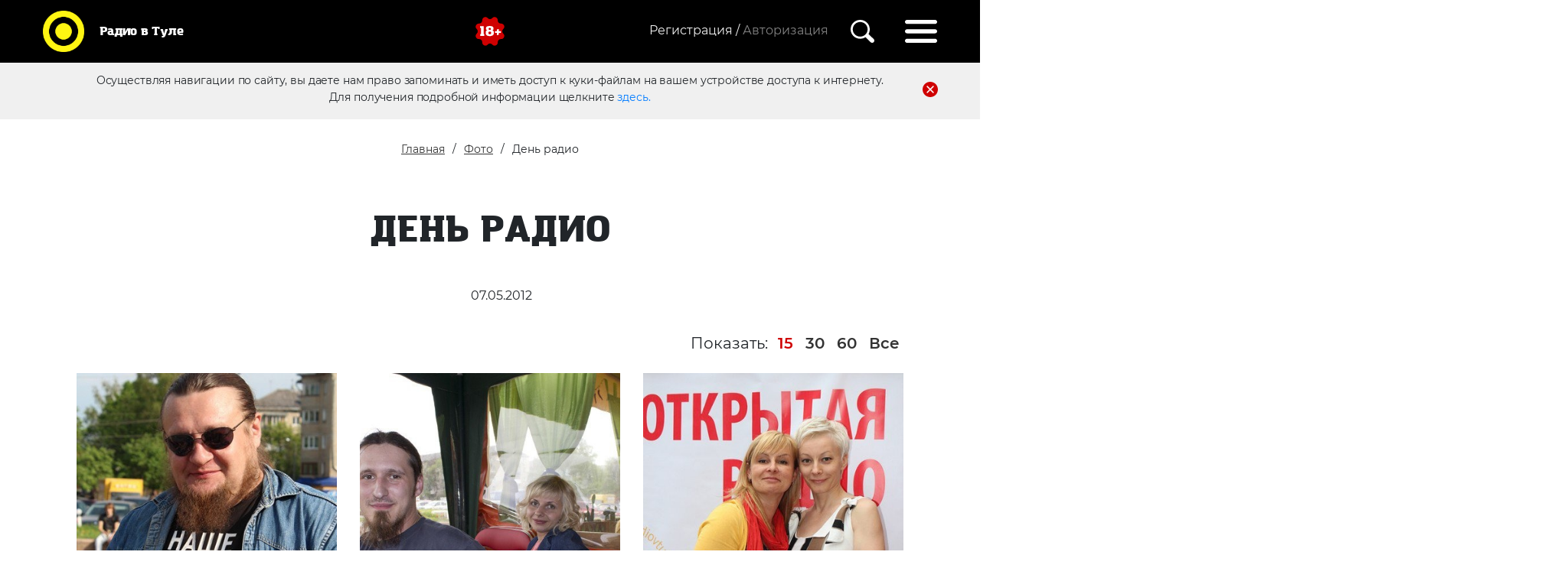

--- FILE ---
content_type: text/html; charset=UTF-8
request_url: https://xn--80aeffnttmxk.xn--p1ai/foto-meropriyatii/den-radio
body_size: 7906
content:
<!DOCTYPE html>
<html lang="ru">

<head> 
    <meta charset="utf-8">
    <meta name="viewport" content="initial-scale=1.0, width=device-width">
    <base href="https://radiovtule.ru/"> 
    <title>День радио | Радио в Туле</title>
    <meta name="yandex-verification" content="9561d89a3a2fe999" />
    <link href="css/bootstrap.min.css" rel="stylesheet">
            
    <link rel="stylesheet" type="text/css" href="./slick/slick.css">
    <link rel="stylesheet" type="text/css" href="./slick/slick-theme.css">
    <link href="css/style.css" rel="stylesheet">
    <link href="css/reg.css" rel="stylesheet">
    <script src="https://ajax.googleapis.com/ajax/libs/jquery/3.1.0/jquery.min.js"></script>
    <link rel="stylesheet" href="https://ajax.googleapis.com/ajax/libs/jqueryui/1.12.1/themes/smoothness/jquery-ui.css">
    <script src="https://ajax.googleapis.com/ajax/libs/jqueryui/1.12.1/jquery-ui.min.js"></script>


    <meta name="description" content="">
    <meta name="yandex-verification" content="fa097159fbf58ad1" />
    
    <meta property="og:description" content="">
	<meta property="og:image" content="https://xn--80aeffnttmxk.xn--p1ai/img/mt_logo_new_yellow.svg">
	<meta property="og:site_name" content="Радио в Туле">
	<meta property="og:title" content="День радио | Радио в Туле">
	<meta property="twitter:card" content="summary_large_image">
	<meta property="og:type" content="website">
	<meta property="og:url" content="https://xn--80aeffnttmxk.xn--p1ai/foto-meropriyatii/den-radio">
    <meta property="og:locale" content="ru_RU">
    <!-- Разметка JSON-LD, созданная Мастером разметки структурированных данных Google. -->
    <script type="application/ld+json">
    {
      "@context": "http://schema.org",
      "@type": "LocalBusiness",
      "name": "Радио в Туле",
      "image": "https://radiovtule.ru/img/mt_logo_new_yellow.svg",
      "telephone": "+7 (4872) 250 470",
      "email": "promo71@media-trast.ru",
      "address": {
        "@type": "PostalAddress",
        "streetAddress": "г. Тула ул. Ф.Энгельса,73"
      }
    }
    </script>

  <link href="css/magnific-popup.css" rel="stylesheet">
<link rel="stylesheet" href="css/socialauth.css" type="text/css" />
<link rel="stylesheet" href="/assets/components/ajaxlogin/css/web/ajaxlogin.css" type="text/css" />
<link rel="canonical" href="https://xn--80aeffnttmxk.xn--p1ai/foto-meropriyatii/den-radio"/>
<link rel="next" href="https://xn--80aeffnttmxk.xn--p1ai/foto-meropriyatii/den-radio?page=2"/>
<link rel="stylesheet" href="/assets/components/ajaxform/css/default.css" type="text/css" />
</head>

<body>

   <nav class="navbar">
    
    <a class="navbar-brand" href="/">
        <img src="img/mt_logo_new_yellow.svg" height="70" width="70" class="d-inline-block" alt="">
        <p>Радио в Туле</p>
</a>
    
    <img class="eighteen d-inline-block" src="img/18.svg" alt="">
    
    <div class="regblock d-inline-block">
        
            <div class="registration d-inline-block">
                <a href="registracziya/" class="registration d-none d-md-inline-block">Регистрация /</a>

<div class="regmodal d-none d-md-block">
    <h4>Регистрация позволит</h4>
    <ul>
        <li>Голосовать за любимых конкурсантов</li>
        <li>Оставлять комментарии и отзывы</li>
        <li>Первым узнать об акция и конкурсах</li>
    </ul>          
    
    <a href="registracziya/" class="d-inline-block">Зарегистрироваться</a>
    <div class="socicons">
        <div class="social-modal-auth auth"><span>Войти с помощью</span><a href="https://xn--80aeffnttmxk.xn--p1ai/foto-meropriyatii/den-radio?hauth_action=login&amp;provider=Vkontakte" class="ha-icon vkontakte" rel="nofollow" title="Vkontakte">Vkontakte</a></div>   
    </div>
</div>

<span class="autorization ajaxlogin-btn" data-toggle="modal" data-target="#ajaxlogin-modal" data-ajaxlogin="Login">
Авторизация</span>   
            </div>
     
      
            <img class="searchicon" src="img/search.svg" alt="">
            <div class="searchbar text-right">
     <form class="sisea-search-form" action="poisk" method="get"> 
     <fieldset> 
     <input type="hidden" name="id" value="39" />
        <input placeholder="Введите поисковой запрос. Например, акции от Европа Плюс" type="text" name="search" id="search" value="">
        <button type="submit" value="Поиск" class="sbutton">
            <img class="searchicon" src="img/search.svg" alt="">
            </button>
     </fieldset>
     </form>
  </div>
            <img class="hambicon" src="img/hamburger.svg" alt="">
            <div class="menudrop">

                <img class="exitmenu" src="img/exitmenu.svg" alt="">
                <ul>
                    <li><a href="https://radiovtule.ru/vse-sobyitiya/sobytia">События</a></li>
                    <li><a href="konkursyi/">Конкурсы</a></li>
                    <li><a href="https://radiovtule.ru/vedushhie">Ведущие</a></li>
                    <li><a href="https://radiovtule.ru/novosti">Новости</a></li>
                    <li><a href="https://radiovtule.ru/o-kompanii">О компании</a></li>
                    <li><a href="https://radiovtule.ru/foto-meropriyatii">Фото</a></li>
                    <li><a href="https://radiovtule.ru/reklama">Реклама</a></li>
                    <li><a href="https://radiovtule.ru/o-nas">Пресса о нас</a></li>
                </ul>
                <br>
                <p>Радиостанции</p>
                <ul class="radioul">
                    <li><a href="https://radiovtule.ru/radiostanczii/dorozhnoe-radio">Дорожное радио</a></li>
                    <li><a href="https://radiovtule.ru/radiostanczii/radio-record">Радио Рекорд</a></li>
                    <li><a href="https://radiovtule.ru/radiostanczii/pi-fm">Пи Fm</a></li>
                    <li><a href="https://radiovtule.ru/radiostanczii/retro-fm">Ретро FM</a></li>
                    <li><a href="https://radiovtule.ru/radiostanczii/radio-energy">РАДИО ENERGY</a></li>
                    <li><a href="https://radiovtule.ru/radiostanczii/nashe-radio">НАШЕ радио</a></li>
                    <li><a href="https://radiovtule.ru/radiostanczii/yumor-fm">Юмор FM</a></li>
                    <li><a href="https://radiovtule.ru/radiostanczii/miliczejskaya-volna">Милицейская волна</a></li>
                    <li><a href="https://radiovtule.ru/radiostanczii/avtoradio">Авторадио</a></li>
                    <li><a href="https://radiovtule.ru/radiostanczii/europa-plus">Европа Плюс</a></li>
                    <li><a href="https://radiovtule.ru/radiostanczii/russkoe-radio">Русское Радио</a></li>
                    <li><a href="https://radiovtule.ru/radiostanczii/love-radio">Love Radio</a></li>
                    <li><a href="https://radiovtule.ru/radiostanczii/radio-monte-carlo">Radio Monte Carlo</a></li>
                    <li><a href="https://radiovtule.ru/radiostanczii/radio-dacha">Радио Дача</a></li>
                    <li><a href="https://radiovtule.ru/radiostanczii/radio-shanson">Радио Шансон</a></li>
                </ul>

        </div>
        </div>
</nav>

    <div class="firsttime">
        <p>Осуществляя навигации по сайту, вы даете нам право запоминать и иметь доступ к куки-файлам на вашем устройстве доступа к интернету.</p>
        <img src="img/delete.svg" alt="Иконка Закрыть">
        <p>Для получения подробной информации щелкните <a href="personalnaya-informacziya">здесь.</a></p>

        </div>

    <div class="zajavka">
        <button class="btn-close-radio"  type="button">&times;</button>
        
        <a class="phone" href="tel:8 (4872) 250 470">8 (4872) 250 470</a>
        <a class="actionbut promotionradio" href="https://radiovtule.ru/reklama">Реклама&nbsp;в&nbsp;эфире</a>
        <button class="actionbut zajavkaonline" data-radio="">Написать ведущему</button> 
        <p class="textplayer">Кликни по логотипу любимой станции и слушай радио online</p
        >
        
        <div class="playerblock">
        <div class="onair">
            <p>В эфире:</p>
            <div class="stantionname nobr">Радио Рекорд</div>
        </div>
        
        <div class="radioplayer">
            <button class="btn-close-radio d-block d-md-none"  type="button">&times;</button>
        
        <audio id="player" src="http://87.244.47.90:8000/MV"></audio>
        <button class="play"><img src="img/play.svg" alt="Иконка Играть"></button>
        <button class="stop"><img src="img/pause.svg" alt="Иконка Пауза"></button>
        <div class="speakers">
        <p class= "stantionnamemob">Радио Рекорд</p>
        <button class="volumemute"><img src="img/volume.svg" alt="Иконка Звук"></button>
        <button class="volumemutemob"><img src="img/speakermutemob.svg" alt="Иконка Звук Мобильная"></button>
        <div class="slidervolume">
        
        </div>
         <button class="volumemob"><img src="img/speakermob.svg" alt="Иконка Звук Мобильная"></button>  
         </div>
         
         </div>
        <div class="radiophone nobr">
        <div class="mainphone nobr">8 (4872) 711 91 3</div>
        <div class="SMS nobr">Отправь SMS на номер 5533_LOVE_текст</div>
        <div class="SMSnext nobr">SMS 5533 02</div>
        <div class="messengers nobr">
        </div>
        </div>
        </div>


        <div class="radiobuttons">
                         
                <div class="radiopl2 dorojnoe" data-radio="1"><img src="img/dorojnoe.png" alt="Дорожное Радио"></div>
             
                <div class="radiopl2 record" data-radio="2"><img src="img/record.png" alt="Record"></div>
             
                <div class="radiopl2 pifm" data-radio="8"><img src="assets/gallery/Logo_station_orig/917_pifm.png" alt="Пи FM"></div>
             
                <div class="radiopl2 retro" data-radio="3"><img src="img/retro.png" alt="Ретро FM"></div>
             
                <div class="radiopl2 energy" data-radio="9"><img src="assets/gallery/Logo_station_orig/1014_energy.png" alt="РАДИО ENERGY"></div>
             
                <div class="radiopl2 nashe" data-radio="4"><img src="img/nashe.png" alt="Наше Радио"></div>
             
                <div class="radiopl2 humor" data-radio="10"><img src="assets/gallery/Logo_station_orig/1027_humor.png" alt="Юмор FM"></div>
             
                <div class="radiopl2 miliceyskaja" data-radio="5"><img src="img/mv_103_3.png" alt="Милицейская волна"></div>
             
                <div class="radiopl2 avtoradio" data-radio="11"><img src="assets/gallery/Logo_station_orig/AvtoRadio_origin_0619.png" alt="Авторадио"></div>
             
                <div class="radiopl2 europa" data-radio="6"><img src="assets/gallery/Logo_station_orig/1049_europa1.png.png" alt="Европа Плюс"></div>
             
                <div class="radiopl2 russkoe" data-radio="12"><img src="assets/gallery/Logo_station_orig/1053_russkoe.png" alt="Русское Радио"></div>
             
                <div class="radiopl2 love" data-radio="7"><img src="img/love-radio-logo.png" alt="Love Радио"></div>
             
                <div class="radiopl2 monte_carlo" data-radio="13"><img src="assets/gallery/Logo_station_orig/Logo_MC_gold.png" alt="Radio Monte Carlo"></div>
             
                <div class="radiopl2 dacha" data-radio="14"><img src="assets/gallery/Logo_station_orig/1069_dacha.png" alt="Радио Дача"></div>
             
                <div class="radiopl2 shanson" data-radio="15"><img src="assets/gallery/Logo_station_orig/1075_Shanson_orig_0420.png" alt="Радио Шансон"></div>
                    </div>
        
    </div>


    <section class="headeractions news">
        <div class="container">
        <div class="row">
                
                <div class="breadcrumbs">
                    <ul class="breadcrumb"><li><a href="/">Главная</a></li>
<li><a href="foto-meropriyatii/">Фото</a></li>
<li class="active">День радио</li></ul>
                </div>
                <h2> День радио </h2>
                <p class="infogallery">07.05.2012</p>
            </div>
        </div>
    </section>

    <section class="news">
    <div class="container">
    
<div class="filtergallery text-right"><div class="show">Показать: <a href="foto-meropriyatii/den-radio?limit=15">15</a><a href="foto-meropriyatii/den-radio?limit=30">30</a><a href="foto-meropriyatii/den-radio?limit=60">60</a><a href="foto-meropriyatii/den-radio?limit=99999999999">Все</a></div></div>
<div class="row nomarg popup-gallery">
        
        <div class="col-md-4">
    <a class="portfolio-box" href="foto-meropriyatij/Foto/OldFoto/День_радио_10/Den-radio-aa-1.jpg">
        <div class="galleryphoto" style="background-image: url('foto-meropriyatij/Foto/OldFoto/День_радио_10/Den-radio-aa-1.jpg')"></div>
    </a>
 </div><div class="col-md-4">
    <a class="portfolio-box" href="foto-meropriyatij/Foto/OldFoto/День_радио_10/Den-radio-aa-2.jpg">
        <div class="galleryphoto" style="background-image: url('foto-meropriyatij/Foto/OldFoto/День_радио_10/Den-radio-aa-2.jpg')"></div>
    </a>
 </div><div class="col-md-4">
    <a class="portfolio-box" href="foto-meropriyatij/Foto/OldFoto/День_радио_10/Den-radio-aa-3.jpg">
        <div class="galleryphoto" style="background-image: url('foto-meropriyatij/Foto/OldFoto/День_радио_10/Den-radio-aa-3.jpg')"></div>
    </a>
 </div><div class="col-md-4">
    <a class="portfolio-box" href="foto-meropriyatij/Foto/OldFoto/День_радио_10/Den-radio-aa-4.jpg">
        <div class="galleryphoto" style="background-image: url('foto-meropriyatij/Foto/OldFoto/День_радио_10/Den-radio-aa-4.jpg')"></div>
    </a>
 </div><div class="col-md-4">
    <a class="portfolio-box" href="foto-meropriyatij/Foto/OldFoto/День_радио_10/Den-radio-aa-5.jpg">
        <div class="galleryphoto" style="background-image: url('foto-meropriyatij/Foto/OldFoto/День_радио_10/Den-radio-aa-5.jpg')"></div>
    </a>
 </div><div class="col-md-4">
    <a class="portfolio-box" href="foto-meropriyatij/Foto/OldFoto/День_радио_10/Den-radio-aa-6.jpg">
        <div class="galleryphoto" style="background-image: url('foto-meropriyatij/Foto/OldFoto/День_радио_10/Den-radio-aa-6.jpg')"></div>
    </a>
 </div><div class="col-md-4">
    <a class="portfolio-box" href="foto-meropriyatij/Foto/OldFoto/День_радио_10/Den-radio-aa-7.jpg">
        <div class="galleryphoto" style="background-image: url('foto-meropriyatij/Foto/OldFoto/День_радио_10/Den-radio-aa-7.jpg')"></div>
    </a>
 </div><div class="col-md-4">
    <a class="portfolio-box" href="foto-meropriyatij/Foto/OldFoto/День_радио_10/Den-radio-aa-8.jpg">
        <div class="galleryphoto" style="background-image: url('foto-meropriyatij/Foto/OldFoto/День_радио_10/Den-radio-aa-8.jpg')"></div>
    </a>
 </div><div class="col-md-4">
    <a class="portfolio-box" href="foto-meropriyatij/Foto/OldFoto/День_радио_10/Den-radio-aa-9.jpg">
        <div class="galleryphoto" style="background-image: url('foto-meropriyatij/Foto/OldFoto/День_радио_10/Den-radio-aa-9.jpg')"></div>
    </a>
 </div><div class="col-md-4">
    <a class="portfolio-box" href="foto-meropriyatij/Foto/OldFoto/День_радио_10/Den-radio-aa-10.jpg">
        <div class="galleryphoto" style="background-image: url('foto-meropriyatij/Foto/OldFoto/День_радио_10/Den-radio-aa-10.jpg')"></div>
    </a>
 </div><div class="col-md-4">
    <a class="portfolio-box" href="foto-meropriyatij/Foto/OldFoto/День_радио_10/Den-radio-aa-11.jpg">
        <div class="galleryphoto" style="background-image: url('foto-meropriyatij/Foto/OldFoto/День_радио_10/Den-radio-aa-11.jpg')"></div>
    </a>
 </div><div class="col-md-4">
    <a class="portfolio-box" href="foto-meropriyatij/Foto/OldFoto/День_радио_10/Den-radio-aa-12.jpg">
        <div class="galleryphoto" style="background-image: url('foto-meropriyatij/Foto/OldFoto/День_радио_10/Den-radio-aa-12.jpg')"></div>
    </a>
 </div><div class="col-md-4">
    <a class="portfolio-box" href="foto-meropriyatij/Foto/OldFoto/День_радио_10/Den-radio-aa-13.jpg">
        <div class="galleryphoto" style="background-image: url('foto-meropriyatij/Foto/OldFoto/День_радио_10/Den-radio-aa-13.jpg')"></div>
    </a>
 </div><div class="col-md-4">
    <a class="portfolio-box" href="foto-meropriyatij/Foto/OldFoto/День_радио_10/Den-radio-aa-14.jpg">
        <div class="galleryphoto" style="background-image: url('foto-meropriyatij/Foto/OldFoto/День_радио_10/Den-radio-aa-14.jpg')"></div>
    </a>
 </div><div class="col-md-4">
    <a class="portfolio-box" href="foto-meropriyatij/Foto/OldFoto/День_радио_10/Den-radio-aa-15.jpg">
        <div class="galleryphoto" style="background-image: url('foto-meropriyatij/Foto/OldFoto/День_радио_10/Den-radio-aa-15.jpg')"></div>
    </a>
 </div>
    
    </div>
<script src="//yastatic.net/es5-shims/0.0.2/es5-shims.min.js"></script>
<script src="//yastatic.net/share2/share.js"></script>

                <div class="social text-right">Поделитесь в социальных сетях <div class="ya-share2" data-services="vkontakte,odnoklassniki,telegram" data-bare data-description="07.05.2012" 
data-image="https://radiovtule.ru/"></div> 
        </div>

            <div class="row">
                <div class="col-lg-12 text-center paginator">&nbsp;<a class="activepag" href="foto-meropriyatii/den-radio">1</a><a href="foto-meropriyatii/den-radio?page=2">2</a><a href="foto-meropriyatii/den-radio?page=3">3</a><a href="foto-meropriyatii/den-radio?page=4">4</a><span>...</span><a href="foto-meropriyatii/den-radio?page=7">7</a><a href="foto-meropriyatii/den-radio?page=8">8</a><li class="control"><a href="foto-meropriyatii/den-radio?page=2">&raquo;</a></li></div>
            </div>
        
        </div>
    </section>
   <section id="prefooter"> 
    <div class="radiobuttons">
        
</section>
    
    
    <footer>
        <div class="container">
            <div class="row">

            <ul>
                <div>
                <li><a href="https://radiovtule.ru/vse-sobyitiya/sobytia">События</a></li>
                <li><a href="konkursyi/">Конкурсы</a></li>
                <li><a href="https://radiovtule.ru/vedushhie">Ведущие</a></li>
                <li><a href="https://radiovtule.ru/novosti">Новости</a></li>
                </div>
                <div>
                <li><a href="https://radiovtule.ru/o-kompanii">О компании</a></li>
                <li><a href="https://radiovtule.ru/foto-meropriyatii">Фото</a></li>
                <li><a href="https://radiovtule.ru/reklama">Реклама</a></li>
                <li><a href="https://radiovtule.ru/o-nas">Пресса о нас</a></li>
                </div>
            </ul>
            </div>
            <div class="row">
            <h3 class="text-center">Радио в Туле</h3>
            <div id="politic">
                <img src="img/18.svg" alt="">
                <p>© ООО «РА Медиа траст», 2021</p>
                <p>Все права защищены.</p>
                <br>
                <p>Обслуживающая бухгалтерия/юристы</p>
                <a href="mailto:smirnovagv@cons71.ru">smirnovagv@cons71.ru</a>
            </div>
            <div class="offset-lg-3 col-lg-2 callus offset-md-2 col-md-3"><a href="mailto:<small>promo71@media-trast.ru</small>"><small>promo71@media-trast.ru</small></a></div>
            <div class="col-lg-2 text-center col-md-3 callus"><a href="tel:+7 (4872) 250 470<br>">+7 (4872) 250 470<br></a></div>
            <div class="col-lg-2 text-right  col-md-3 callus"><a target="_blank" href="https://yandex.ru/maps/15/tula/house/ulitsa_boldina_92/Z04YcwBkS0QGQFtufX12dHlhbQ==/?ll=37.577190%2C54.174663&z=16.96">г. Тула<br><small>ул. Болдина,92</small></a></div>
            </div>
                                    
            
            <div class="row">
                <div class="sociconsfooter text-center">
                                                                                                                                        </div>
            </div>
                        <div class="row">
                <div class="crumbs text-center">
                    <a href="https://radiovtule.ru/registracziya/politika-konfidenczialnosti">Политика конфиденциальности</a>
                    <a href="https://radiovtule.ru/registracziya/polzovatelskoe-soglashenie">Пользовательское соглашение</a>
                   
                </div>
            </div>
        </div>


        </div>
        
        <img id="scroller" src="img/totop.svg">
    </footer>

    
    <div id="modal_form2">
    
    <h3>Заявка on-line</h3>
    
      <form action="" method="post" class="ajax_form">
      <div class="form-group">
        <div class="controls">
            <input type="text" id="af_name" name="name" placeholder="Ваше имя" class="form-control" required />
            <span class="error_name"></span>
        </div>
    </div>

    <div class="form-group">
        <div class="controls">
            <textarea id="af_message" required  name="message" placeholder="Текст заявки (Максимум 1000 символов)" maxlength="1000" class="form-control" rows="5"></textarea>
            <span class="error_message"></span>
        </div>
    </div>

    
    <div class="g-recaptcha" data-sitekey="6LdRc2IUAAAAAOxHFSQNG0qbPCciSOFVGN7Y-3Vv"></div>
<script type="text/javascript" src="https://www.google.com/recaptcha/api.js?hl=ru"></script>
    <span class="error_g-recaptcha-response error"></span>
    
    
    <br>
    
    <div class="form-group">
        <div class="controls">
            <button type="submit" class="btn actionbut">Отправить заявку</button>
        </div>
    </div>
    
    <input type="hidden" name="radio" value="">
    
    <p class="formpd">
    Нажимая на кнопку, вы даете согласие на
    обработку своих <a href="https://xn--80aeffnttmxk.xn--p1ai/registracziya/politika-konfidenczialnosti">персональных данных</a></p>

    
    

	<input type="hidden" name="af_action" value="eacc0fc79cc36cc90eda00b7d212b2d5" />
</form>

 
     </div>
    
 
    <div class="modal fade" id="disabledSuccess" tabindex="-1" role="dialog" >
    	<div class="modal-dialog">
    		 
    		<button type="button" class="form-close" data-dismiss="modal"><span>×</span></button>
    		<div class="form-success">
    		    Ваш аккаунт будет удален через 60 дней
    		</div>			 
    		 
    	</div>
    </div>  
    
    <!-- -->
    
    <div class="modal fade" id="anketa-info" tabindex="-1" role="dialog" >
    	<div class="modal-dialog">
    		 
    		<button type="button" class="form-close" data-dismiss="modal"><span>×</span></button>
    		<div class="form-success">
    		    Чтобы отредактировать анкету, напишите администратору сайта <a href="mailto:promo71@media-trast.ru">promo71@media-trast.ru</a>
    		</div>			 
    		 
    	</div>
    </div>  
    
    <!-- -->
        

    <div id="overlay"></div>





   
    <script src="js/bootstrap.bundle.min.js"></script>
    <script src="js/jquery.cookie.js"></script> 
    <script src="js/scripts.js"></script>
    <script src="./slick/slick.js"></script>
    <script>
    $('.dorojnoe').click( function(event){ 
    $("#player").attr("src", "https://mt-str.ru:8443/DorognoeTula");
    $(".radiopl2 img").css('filter','grayscale() opacity(50%)');
    $('img', this).css('filter','unset');
    $(".stantionname").html("Дорожное радио");
    $(".stantionnamemob").html("Дорожное радио");
    $(".mainphone").html("8 (4872) 250 470");
    $(".messengers").html('<span class="msgnumb"></span>');
    $(".SMS").html("");
    $(".SMSnext").html("");
    $.cookie('stantion', 'https://mt-str.ru:8443/DorognoeTula', { expires: 1,path: '/'});
    $.cookie('stantionname', 'Дорожное радио', { expires: 1,path: '/'});
    $.cookie('stantionphone', '8 (4872) 250 470', { expires: 1,path: '/'});
    $.cookie('stantionphonemsg', '<span class="msgnumb"></span>', { expires: 1,path: '/'});
    $.cookie('stantionsms', '', { expires: 1,path: '/'});
    $.cookie('stantionsmsnext', '', { expires: 1,path: '/'});
    $.cookie('stantionclass', '.dorojnoe img', { expires: 1,path: '/'});
    $.cookie('play', 'nooooo', { expires: 1, path: '/' });
    });

    $('.record').click( function(event){
    $("#player").attr("src", "https://mt-str.ru:8443/Record");
    $(".radiopl2 img").css('filter','grayscale() opacity(50%)');
    $('img', this).css('filter','unset');
    $(".stantionname").html("Радио Рекорд");
    $(".stantionnamemob").html("Радио Рекорд");
    $(".mainphone").html("8 (4872) 711 91 3");
    $(".messengers").html('<img src="img/wapp.png" alt="Ватсап иконка"><span class="msgnumb">+7 (910) 55 00 91 3</span>');
    $(".SMS").html("");
    $(".SMSnext").html("");
    $.cookie('stantion', 'https://mt-str.ru:8443/Record', {expires: 1,path: '/'});
    $.cookie('stantionname', 'Радио Рекорд', {expires: 1,path: '/'});
    $.cookie('stantionphone', '8 (4872) 711 91 3', {expires: 1,path: '/'});
    $.cookie('stantionphonemsg', '<img src="img/wapp.png" alt="Ватсап иконка"><span class="msgnumb">+7 (910) 55 00 91 3</span>', {expires: 1,path: '/'});
    $.cookie('stantionsms', '', {expires: 1,path: '/'});
    $.cookie('stantionsmsnext', '', {expires: 1,path: '/'});
    $.cookie('stantionclass', '.record img', {expires: 1,path: '/'});
    $.cookie('play', 'nooooo', {expires: 1, path: '/'});
    });
    
    $('.pifm').click( function(event){
    $("#player").attr("src", "https://mt-str.ru:8443/PiFM");
    $(".radiopl2 img").css('filter','grayscale() opacity(50%)');
    $('img', this).css('filter','unset');
    $(".stantionname").html("Пи FM");
    $(".stantionnamemob").html("Пи FM");
    $(".mainphone").html("8 (4872) 250 470");
    $(".messengers").html('<span class="msgnumb"></span>');
    $(".SMS").html("");
    $(".SMSnext").html("");
    $.cookie('stantion', 'https://mt-str.ru:8443/PiFM', {expires: 1,path: '/'});
    $.cookie('stantionname', 'Пи FM', {expires: 1,path: '/'});
    $.cookie('stantionphone', '8 (4872) 250 470', {expires: 1,path: '/'});
    $.cookie('stantionphonemsg', '<span class="msgnumb"></span>', {expires: 1,path: '/'});
    $.cookie('stantionsms', '', {expires: 1,path: '/'});
    $.cookie('stantionsmsnext', '', {expires: 1,path: '/'});
    $.cookie('stantionclass', '.pifm img', {expires: 1,path: '/'});
    $.cookie('play', 'nooooo', {expires: 1, path: '/'});
    });

    $('.retro').click( function(event){
    $("#player").attr("src", "https://mt-str.ru:8443/RetroFMTula");
    $(".radiopl2 img").css('filter','grayscale() opacity(50%)');
    $('img', this).css('filter','unset');
     $(".stantionname").html("Ретро FM");
    $(".stantionnamemob").html("Ретро FM");
    $(".mainphone").html("8(4872) 250 470");
    $(".messengers").html('<span class="msgnumb"></span>');
    $(".SMS").html("");
    $(".SMSnext").html("");
    $.cookie('stantion', 'https://mt-str.ru:8443/RetroFMTula', {expires: 1,path: '/'});
    $.cookie('stantionname', 'Ретро FM', {expires: 1,path: '/'});
    $.cookie('stantionphone', '8(4872) 250 470', {expires: 1,path: '/'});
    $.cookie('stantionphonemsg', '<span class="msgnumb"></span>', {expires: 1,path: '/'});
    $.cookie('stantionsms', '', {expires: 1,path: '/'});
    $.cookie('stantionsmsnext', '', {expires: 1,path: '/'});
    $.cookie('stantionclass', '.retro img', {expires: 1,path: '/'});
    $.cookie('play', 'nooooo', {expires: 1, path: '/'});
    });
    
    $('.energy').click( function(event){
    $("#player").attr("src", "https://mt-str.ru:8443/NRJ");
    $(".radiopl2 img").css('filter','grayscale() opacity(50%)');
    $('img', this).css('filter','unset');
    $(".stantionname").html("РАДИО ENERGY");
    $(".stantionnamemob").html("РАДИО ENERGY");
    $(".mainphone").html("8 (4872) 250 470");
    $(".messengers").html('<span class="msgnumb"></span>');
    $(".SMS").html("");
    $(".SMSnext").html("");
    $.cookie('stantion', 'https://mt-str.ru:8443/NRJ', {expires: 1,path: '/'});
    $.cookie('stantionname', 'РАДИО ENERGY', {expires: 1,path: '/'});
    $.cookie('stantionphone', '8 (4872) 250 470', {expires: 1,path: '/'});
    $.cookie('stantionphonemsg', '<span class="msgnumb"></span>', {expires: 1,path: '/'});
    $.cookie('stantionsms', '', {expires: 1,path: '/'});
    $.cookie('stantionsmsnext', '', {expires: 1,path: '/'});
    $.cookie('stantionclass', '.energy img', {expires: 1,path: '/'});
    $.cookie('play', 'nooooo', {expires: 1, path: '/'});
    });

    $('.nashe').click( function(event){
    $("#player").attr("src", "https://mt-str.ru:8443/NASHE");
    $(".radiopl2 img").css('filter','grayscale() opacity(50%)');
    $('img', this).css('filter','unset');
    $(".stantionname").html("НАШЕ радио");
    $(".stantionnamemob").html("НАШЕ радио");
    $(".mainphone").html("8 (4872) 250 470");
    $(".messengers").html('<img src="img/wapp.png" alt="Ватсап иконка"><span class="msgnumb"></span>');
    $(".SMS").html("");
    $(".SMSnext").html("");
    $.cookie('stantion', 'https://mt-str.ru:8443/NASHE', {expires: 1,path: '/'});
    $.cookie('stantionname', 'НАШЕ радио', {expires: 1,path: '/'});
    $.cookie('stantionphone', '8 (4872) 250 470', {expires: 1,path: '/'});
    $.cookie('stantionphonemsg', '<img src="img/wapp.png" alt="Ватсап иконка"><span class="msgnumb">+7 (4872) 71 101 9</span>', {expires: 1,path: '/'});
    $.cookie('stantionsms', '', {expires: 1,path: '/'});
    $.cookie('stantionsmsnext', '', {expires: 1,path: '/'});
    $.cookie('stantionclass', '.nashe img', {expires: 1,path: '/'});
    $.cookie('play', 'nooooo', {expires: 1, path: '/'});
    });
    
    $('.humor').click( function(event){
    $("#player").attr("src", "https://mt-str.ru:8443/rh");
    $(".radiopl2 img").css('filter','grayscale() opacity(50%)');
    $('img', this).css('filter','unset');
    $(".stantionname").html("Юмор FM");
    $(".stantionnamemob").html("Юмор FM");
    $(".mainphone").html("8 (4872) 250 470");
    $(".messengers").html('<span class="msgnumb"></span>');
    $(".SMS").html("");
    $(".SMSnext").html("");
    $.cookie('stantion', 'https://mt-str.ru:8443/rh', {expires: 1,path: '/'});
    $.cookie('stantionname', 'Юмор FM', {expires: 1,path: '/'});
    $.cookie('stantionphone', '8 (4872) 250 470', {expires: 1,path: '/'});
    $.cookie('stantionphonemsg', '<span class="msgnumb"></span>', {expires: 1,path: '/'});
    $.cookie('stantionsms', '', {expires: 1,path: '/'});
    $.cookie('stantionsmsnext', '', {expires: 1,path: '/'});
    $.cookie('stantionclass', '.humor img', {expires: 1,path: '/'});
    $.cookie('play', 'nooooo', {expires: 1, path: '/'});
    });

    $('.miliceyskaja').click( function(event){
    $("#player").attr("src", "https://mt-str.ru:8443/MV");
    $(".radiopl2 img").css('filter','grayscale() opacity(50%)');
    $('img', this).css('filter','unset');
    $(".stantionname").html("Милицейская волна");
    $(".stantionnamemob").html("Милицейская волна");
    $(".mainphone").html("8 (4872) 71 103 3");
    $(".messengers").html('<img src="img/wapp.png" alt="Ватсап иконка"><span class="msgnumb">+7 (905) 623 103 3</span>');
    $(".SMS").html("");
    $(".SMSnext").html("");
    $.cookie('stantion', 'https://mt-str.ru:8443/MV', {expires: 1,path: '/'});
    $.cookie('stantionname', 'Милицейская волна', {expires: 1,path: '/'});
    $.cookie('stantionphone', '8 (4872) 71 103 3', {expires: 1,path: '/'});
    $.cookie('stantionphonemsg', '<img src="img/wapp.png" alt="Ватсап иконка"><span class="msgnumb">+7 (905) 623 103 3</span>', {expires: 1,path: '/'});
    $.cookie('stantionsms', '', {expires: 1,path: '/'});
    $.cookie('stantionsmsnext', '', {expires: 1,path: '/'});
    $.cookie('stantionclass', '.miliceyskaja img', {expires: 1,path: '/'});
    $.cookie('play', 'nooooo', {expires: 1, path: '/'});
    });
    
    $('.avtoradio').click( function(event){
    $("#player").attr("src", "https://mt-str.ru:8443/ABTO");
    $(".radiopl2 img").css('filter','grayscale() opacity(50%)');
    $('img', this).css('filter','unset');
    $(".stantionname").html("Авторадио");
    $(".stantionnamemob").html("Авторадио");
    $(".mainphone").html("8 (4872) 71 104 4");
    $(".messengers").html('<img src="img/wapp.png" alt="Ватсап иконка"><span class="msgnumb">+7 (4872) 71 104 4</span>');
    $(".SMS").html("");
    $(".SMSnext").html("");
    $.cookie('stantion', 'https://mt-str.ru:8443', {expires: 1,path: '/'});
    $.cookie('stantionname', 'Авторадио', {expires: 1,path: '/'});
    $.cookie('stantionphone', '8 (4872) 71 104 4', {expires: 1,path: '/'});
    $.cookie('stantionphonemsg', '<img src="img/wapp.png" alt="Ватсап иконка"><span class="msgnumb">+7 (4872) 71 104 4</span>', {expires: 1,path: '/'});
    $.cookie('stantionsms', '', {expires: 1,path: '/'});
    $.cookie('stantionsmsnext', '', {expires: 1,path: '/'});
    $.cookie('stantionclass', '.avtoradio img', {expires: 1,path: '/'});
    $.cookie('play', 'nooooo', {expires: 1, path: '/'});
    });

    $('.europa').click( function(event){
    $("#player").attr("src", "https://mt-str.ru:8443/EPTula");
    $(".radiopl2 img").css('filter','grayscale() opacity(50%)');
    $('img', this).css('filter','unset');
    $(".stantionname").html("Европа Плюс");
    $(".stantionnamemob").html("Европа Плюс");
    $(".mainphone").html("8 (4872) 71 104 9");
    $(".messengers").html('<img src="img/wapp.png" alt="Ватсап иконка"><span class="msgnumb">+7 (953) 957 104 9</span>');
    $(".SMS").html("");
    $(".SMSnext").html("");
    $.cookie('stantion', 'https://mt-str.ru:8443/EPTula', {expires: 1,path: '/'});
    $.cookie('stantionname', 'Европа Плюс', {expires: 1,path: '/'});
    $.cookie('stantionphone', '8 (4872) 71 104 9', {expires: 1,path: '/'});
    $.cookie('stantionphonemsg', '<img src="img/wapp.png" alt="Ватсап иконка"><span class="msgnumb">+7 (953) 957 104 9</span>', {expires: 1,path: '/'});
    $.cookie('stantionsms', '', {expires: 1,path: '/'});
    $.cookie('stantionsmsnext', '', {expires: 1,path: '/'});
    $.cookie('stantionclass', '.europa img', {expires: 1,path: '/'});
    $.cookie('play', 'nooooo', {expires: 1, path: '/'});
    });
    
    $('.russkoe').click( function(event){
    $("#player").attr("src", "https://mt-str.ru:8443/Rus");
    $(".radiopl2 img").css('filter','grayscale() opacity(50%)');
    $('img', this).css('filter','unset');
    $(".stantionname").html("Русское Радио");
    $(".stantionnamemob").html("Русское Радио");
    $(".mainphone").html("8 (4872) 71 105 3");
    $(".messengers").html('<img src="img/wapp.png" alt="Ватсап иконка"><span class="msgnumb">+7(4872) 71-105-3</span>');
    $(".SMS").html("");
    $(".SMSnext").html("");
    $.cookie('stantion', 'https://mt-str.ru:8443/Rus', {expires: 1,path: '/'});
    $.cookie('stantionname', 'Русское Радио', {expires: 1,path: '/'});
    $.cookie('stantionphone', '8 (4872) 71 105 3', {expires: 1,path: '/'});
    $.cookie('stantionphonemsg', '<img src="img/wapp.png" alt="Ватсап иконка"><span class="msgnumb">+7(4872) 71-105-3</span>', {expires: 1,path: '/'});
    $.cookie('stantionsms', '', {expires: 1,path: '/'});
    $.cookie('stantionsmsnext', '', {expires: 1,path: '/'});
    $.cookie('stantionclass', '.russkoe img', {expires: 1,path: '/'});
    $.cookie('play', 'nooooo', {expires: 1, path: '/'});
    });

    $('.love').click( function(event){
    $("#player").attr("src", "https://mt-str.ru:8443/LoveTula");
    $(".radiopl2 img").css('filter','grayscale() opacity(50%)');
    $('img', this).css('filter','unset');
    $(".stantionname").html("Love Radio");
    $(".stantionnamemob").html("Love Radio");
    $(".mainphone").html("8 (4872) 71 105 8");
    $(".messengers").html('<img src="img/wapp.png" alt="Ватсап иконка"><img src="img/viber.png" alt="Вайбер иконка"><span class="msgnumb">+7 (4872) 71 105 8</span>');
    $(".SMS").html("");
    $(".SMSnext").html("");
    $.cookie('stantion', 'https://mt-str.ru:8443/LoveTula', {expires: 1,path: '/'});
    $.cookie('stantionname', 'Love Radio', {expires: 1,path: '/'});
    $.cookie('stantionphone', '8 (4872) 71 105 8', {expires: 1,path: '/'});
    $.cookie('stantionphonemsg', '<img src="img/wapp.png" alt="Ватсап иконка"><img src="img/viber.png" alt="Вайбер иконка"><span class="msgnumb">+7 (4872) 71 105 8</span>', {expires: 1,path: '/'});
    $.cookie('stantionsms', '', {expires: 1,path: '/'});
    $.cookie('stantionsmsnext', '', {expires: 1,path: '/'});
    $.cookie('stantionclass', '.love img', {expires: 1,path: '/'});
    $.cookie('play', 'nooooo', {expires: 1, path: '/'});
    });
    
    $('.monte_carlo').click( function(event){
    $("#player").attr("src", "https://mt-str.ru:8443/RMC");
    $(".radiopl2 img").css('filter','grayscale() opacity(50%)');
    $('img', this).css('filter','unset');
    $(".stantionname").html("Radio Monte Carlo");
    $(".stantionnamemob").html("Radio Monte Carlo");
    $(".mainphone").html("8 (4872) 250 470");
    $(".messengers").html('<span class="msgnumb"></span>');
    $(".SMS").html("");
    $(".SMSnext").html("");
    $.cookie('stantion', 'https://mt-str.ru:8443/RMC', {expires: 1,path: '/'});
    $.cookie('stantionname', 'Radio Monte Carlo', {expires: 1,path: '/'});
    $.cookie('stantionphone', '8 (4872) 250 470', {expires: 1,path: '/'});
    $.cookie('stantionphonemsg', '<span class="msgnumb"></span>', {expires: 1,path: '/'});
    $.cookie('stantionsms', '', {expires: 1,path: '/'});
    $.cookie('stantionsmsnext', '', {expires: 1,path: '/'});
    $.cookie('stantionclass', '.monte_carlo img', {expires: 1,path: '/'});
    $.cookie('play', 'nooooo', {expires: 1, path: '/'});
    });
    
    $('.dacha').click( function(event){
    $("#player").attr("src", "https://mt-str.ru:8443/Dacha");
    $(".radiopl2 img").css('filter','grayscale() opacity(50%)');
    $('img', this).css('filter','unset');
    $(".stantionname").html("Радио Дача");
    $(".stantionnamemob").html("Радио Дача");
    $(".mainphone").html("8 (4872) 250 470");
    $(".messengers").html('<span class="msgnumb"></span>');
    $(".SMS").html("");
    $(".SMSnext").html("");
    $.cookie('stantion', 'https://mt-str.ru:8443/Dacha', {expires: 1,path: '/'});
    $.cookie('stantionname', 'Радио Дача', {expires: 1,path: '/'});
    $.cookie('stantionphone', '8 (4872) 250 470', {expires: 1,path: '/'});
    $.cookie('stantionphonemsg', '<span class="msgnumb"></span>', {expires: 1,path: '/'});
    $.cookie('stantionsms', '', {expires: 1,path: '/'});
    $.cookie('stantionsmsnext', '', {expires: 1,path: '/'});
    $.cookie('stantionclass', '.dacha img', {expires: 1,path: '/'});
    $.cookie('play', 'nooooo', {expires: 1, path: '/'});
    });
    
    $('.shanson').click( function(event){
    $("#player").attr("src", "https://mt-str.ru:8443/Chanson");
    $(".radiopl2 img").css('filter','grayscale() opacity(50%)');
    $('img', this).css('filter','unset');
    $(".stantionname").html("Радио Шансон");
    $(".stantionnamemob").html("Радио Шансон");
    $(".mainphone").html(" 8 (4872) 250 470");
    $(".messengers").html('<span class="msgnumb"></span>');
    $(".SMS").html("");
    $(".SMSnext").html("");
    $.cookie('stantion', 'https://mt-str.ru:8443/Chanson', {expires: 1,path: '/'});
    $.cookie('stantionname', 'Радио Шансон', {expires: 1,path: '/'});
    $.cookie('stantionphone', ' 8 (4872) 250 470', {expires: 1,path: '/'});
    $.cookie('stantionphonemsg', '<span class="msgnumb"></span>', {expires: 1,path: '/'});
    $.cookie('stantionsms', '', {expires: 1,path: '/'});
    $.cookie('stantionsmsnext', '', {expires: 1,path: '/'});
    $.cookie('stantionclass', '.shanson img', {expires: 1,path: '/'});
    $.cookie('play', 'nooooo', {expires: 1, path: '/'});
    });
    
    </script>
    <!-- Yandex.Metrika counter -->
<script type="text/javascript" >
   (function(m,e,t,r,i,k,a){ m[i]=m[i]||function(){ (m[i].a=m[i].a||[]).push(arguments) };
   m[i].l=1*new Date();k=e.createElement(t),a=e.getElementsByTagName(t)[0],k.async=1,k.src=r,a.parentNode.insertBefore(k,a) })
   (window, document, "script", "https://mc.yandex.ru/metrika/tag.js", "ym");

   ym(53865391, "init", { 
        clickmap:true,
        trackLinks:true,
        accurateTrackBounce:true,
        webvisor:true
    });
</script>
<noscript><div><img src="https://mc.yandex.ru/watch/53865391" style="position:absolute; left:-9999px;" alt="" /></div></noscript>
<!-- /Yandex.Metrika counter -->

   <script src="js/jquery.magnific-popup.js"></script>
   <script>
    $('.popup-gallery').magnificPopup({
    delegate: 'a',
    type: 'image',
    tLoading: 'Загрузка изображения #%curr%...',
    mainClass: 'mfp-img-mobile',
    gallery: {
      enabled: true,
      navigateByImgClick: true,
      preload: [0, 1]
    },
    image: {
      tError: '<a href="%url%">Изобржание #%curr%</a> не загружено.'
    }
  });
   </script>

<div class="modal fade" id="ajaxlogin-modal" tabindex="-1" role="dialog" aria-labelledby="ajaxlogin-modal-Label" aria-hidden="true">
    <div class="modal-dialog" >

        <button type="button" class="close" data-dismiss="modal" aria-hidden="true">&times;</button>
        
        <div class="ajaxLogin_head">
           <a href="" class="ajaxlogin-btn"  data-ajaxlogin="Login">Авторизация</a>/<a href="registracziya/">Регистрация</a>
        </div>
                
        <div id="ajaxLoginForm"></div> 
        
        <div class="social-modal-auth auth"><span>Войти с помощью</span><a href="https://xn--80aeffnttmxk.xn--p1ai/foto-meropriyatii/den-radio?hauth_action=login&amp;provider=Vkontakte" class="ha-icon vkontakte" rel="nofollow" title="Vkontakte">Vkontakte</a></div>   
            
    </div>
</div>
<script type="text/javascript" src="/assets/components/ajaxlogin/js/web/ajaxlogin.js"></script>
<script>AjaxLogin.initialize({ 
    "actionUrl":"/assets/components/ajaxlogin/action.php",
    "loading":"/assets/components/ajaxlogin/img/loading.gif",
    "redirectLoginResId":"foto-meropriyatii/den-radio",
    "redirectSubmitResId":""});
</script>
<script type="text/javascript" src="/assets/components/ajaxform/js/default.js"></script>
<script type="text/javascript">AjaxForm.initialize({"assetsUrl":"\/assets\/components\/ajaxform\/","actionUrl":"\/assets\/components\/ajaxform\/action.php","closeMessage":"\u0437\u0430\u043a\u0440\u044b\u0442\u044c \u0432\u0441\u0435","formSelector":"form.ajax_form","pageId":1145});</script>
</body>


</html>

--- FILE ---
content_type: text/css
request_url: https://radiovtule.ru/css/style.css
body_size: 12272
content:
@font-face {
    font-family: 'Amazing-Grotesk';
    src:url('../fonts/Amazing Grotesk Ultra.otf') format('opentype');
    font-weight: 700;
    font-style: normal;
}

@font-face {
    font-family: 'Amazing-Grotesk';
    src:url('../fonts/Amazing Grotesk Demi.otf') format('opentype');
    font-weight: 500;
    font-style: normal;
}

@font-face {
    font-family: 'Amazing-Grotesk';
    src:url('../fonts/Amazing Grotesk Book.otf') format('opentype');
    font-weight: normal;
    font-style: normal;
}

@font-face {
    font-family: 'Montserrat';
    src:url('../fonts/Montserrat-Regular.ttf') format('truetype');
    font-weight: normal;
    font-style: normal;
}

@font-face {
    font-family: 'Montserrat';
    src:url('../fonts/Montserrat-ExtraBold.ttf') format('truetype');
    font-weight: 800;
    font-style: normal;
}

@font-face {
    font-family: 'Montserrat';
    src:url('../fonts/Montserrat-SemiBold.ttf') format('truetype');
    font-weight: 600;
    font-style: normal;
}

@font-face {
    font-family: 'Montserrat';
    src:url('../fonts/Montserrat-Light.ttf') format('truetype');
    font-weight: 300;
    font-style: normal;
}

@font-face {
    font-family: 'Montserrat';
    src:url('../fonts/Montserrat-MediumItalic.ttf') format('truetype');
    font-weight: 500;
    font-style: italic;
}

@font-face {
    font-family: 'Montserrat';
    src:url('../fonts/Montserrat-Medium.ttf') format('truetype');
    font-weight: 500;
    font-style: normal;
}

img {
	max-width: 100%;
	height: auto;
}

.np {
	padding: 0;
}

.jc {
	justify-content: center;
}

.banner {
	max-width: 100%;
}

.nobr {
	white-space: nowrap;
}



.press{
	display: flex;
    justify-content: flex-end;
    flex-flow: column;
}

.pressinfo {
	    width: 100%;
    background-color: #F2F2F2;
}

.pressinfo p{
		color: #333333;
		padding-left: 20px;
		padding-right: 20px;
		margin-bottom: 0;
}
.pressinfo .pressheader {
	font-family: 'Amazing-Grotesk';
	line-height: 24px;
	font-size: 20px;
	padding: 14px 20px 14px 20px;
	font-weight: 600;
}

.portfolio-box:hover {
	color: #333;
	text-decoration: none;
}



.infogallery {
	width: 100%;
	padding-left: 30px;
}


.galleryphoto {
	margin: 24px 0;
	height: 400px;
	background-repeat: no-repeat;
	background-size: cover;
	background-position: center;

}



.filter {
	display: flex;
    justify-content: space-between;
    flex-wrap: wrap;
    padding: 0 12px;
}
.filtergallery {
	padding: 0 12px;
}

.calendaropen{
	background-image: url('../img/schedule.svg');
	background-repeat: no-repeat;
	background-position: center left;
	padding-left: 30px; 
}.navbar {
	flex-wrap: nowrap;
}

.show {
	font-size: 20px;
}

.show a {
	color: #333;
	padding: 0px 8px;
	font-weight: 600;
}

.show a:hover, .show a.active {
	color: #CF0001;
	text-decoration: none;
}

.calendaropen:hover {
	color: #CF0001;
	text-decoration: underline;
	cursor: pointer;
}



@media(max-width: 767px){
    .filter{
        font-size: 13px;
    }
    .show{
        font-size: 13px;
        margin-top: 10px;
    }
}


.alarm {
	color: red;
}
.socicons a {
	filter: grayscale();
}

.socicons a:hover  {
	filter: unset;
}

html, body {
  overflow-x:hidden 
} 

body.fm, body {
	font-family:'Montserrat';
	font-weight: normal;
	overflow-x: hidden;
	width: 100%;
	/*padding-top: 154px!important;*/
}

input:focus, button:focus {
	outline: none;
}

#izmpass:hover{
    text-decoration:underline;
}
#passsmena2{
    color:green;
}
#mform{
        text-align: center;
        margin: 0 auto;
            width: 100%;
}
.text-error{
    color:red;
    font-size:14px;
        margin-top: -15px;
}
#mform .input_text {
    background-color: #fff;
    border: 1px solid #DFDFDF;
    border-radius: 0px;
    color: #555;
    display: inline-block;
    font-size: 1em;
    height: 40px;
    padding: 5px;
    margin-bottom: 20px;
    width: 85%;
}

#mform .button {
    display: block;
    background-color: #CF0001;
    border: 0px;
    color: #fff;
    cursor: pointer;
    font-style: normal;
    font-weight: 800;
    line-height: 20px;
    font-size: 18px;
    text-align: center;
    letter-spacing: -0.03em;
    padding: 14px;
    margin: 0 auto;
    border-radius: 24px;
    -webkit-transition: all 0.12s ease-in;
    -o-transition: all 0.12s ease-in;
    -moz-transition: all 0.12s ease-in;
    transition: all 0.12s ease-in;
}


.navbar {
	/*flex-wrap: n*/
}

.navbar-brand {
	padding: 11px 0 10px 40px;
	font-family: Amazing-Grotesk;
    line-height: 24px;
    font-size: 16px;
    letter-spacing: -0.02em; 
    color: #FFFFFF;
}

.navbar-brand p{
	display: inline-block;
	font-weight: 700;
}


.navbar-brand:hover {
	color: #fff;
}

.navbar-brand img {
	padding-right: 16px;
}

.navbar {
	background-color: #000;
	height: 82px;
	position: relative;
	z-index:1030;
}

.eighteen {
	position: absolute;
	right: 50%;
	margin-right: -26px;
}

.regblock {
	line-height: 24px;
	font-size: 16px;
	color: #F0F0F0;
}

.regmodal {
	transition: 1.5s;
	transition-delay: 0.3s;
	display: block;
	position: absolute;
	background: #FFFFFF;
	box-shadow: 0px 4px 8px #333333;
	border-radius: 20px;
	width: 467px;
	right: -500px;
	top: 82px;
	padding: 30px 60px 48px 20px;
	color: #333333;
}

.regmodal a{
	position: relative;
	color: #333333!important;
	margin-top: 72px;
}

.regmodal li:first-of-type {
	background-image: url('../img/listlogo1.svg');
}

.regmodal li:nth-of-type(2) {
	background-image: url('../img/listlogo2.svg');
}

.regmodal li:last-of-type {
	background-image: url('../img/listlogo3.svg');
}

.regmodal ul {
	margin-top: 72px;
	padding: 0;
}


.regmodal ul li, .newshover>ul>li{
	background-repeat: no-repeat;
	list-style: none;
	padding-left: 44px;
	margin-bottom: 24px;
}

.regmodal h4 {
	font-weight: 800;
	line-height: 30px;
	font-size: 30px;
}

.socicons {
	padding: 20px 0 0 0;
}

.socicons a:hover {
	text-decoration: none;
}

.socicons a {
	margin: 0 5px;
}

.socicons a:first-of-type {
	margin-left: 15px;
}

.socicons img {
	filter: grayscale();
}

.socicons a:hover img {
	filter: unset;
}

.socicons .social-modal-auth{
    margin: 0;
}

.registration a{
	color: #F0F0F0;
}

span.autorization{
	position: relative;
	z-index: 9;
}

.registration:hover {
	color: #F0F0F0;
	text-decoration: none;
}

.registration:hover .regmodal {
	right: 0px;
}

.regblock .autorization {
	color: #828282;  
}

.regblock .autorization:hover {
	cursor: pointer;
}

@media (max-width: 767px){
    .regblock{
        display: block !important;
    }

    .regblock .autorization {
    	color: #828282;
    	text-indent: -9999px;
    	width: 18px;
    	display: inline-block;
    	font-size: 0;
        height: 18px;
        background: url(../img/icon-user-wite.png) no-repeat ;
        background-size: contain;
        position: relative;
        z-index: 99; 
        top: -35px;
        right: -12px; 
    }
   
}

.searchicon {
	padding: 0px 36px 0px 25px;
}

.searchicon:hover {
	cursor: pointer;
}

#search {

	width: 90%;
	height: 52px;
	border: 1px solid #fff;
	border-top-left-radius: 20px;
    border-bottom-left-radius: 20px;
    padding-left: 30px;
}

.searchbar {
	width: 70%;
    position: absolute;
    right: 115px;
    top: 15px;
    display: none;
}

.sbutton {
    height: 51.8px;
    background-color: #000;
    /* bottom: 1px; */
    position: relative;
    bottom: 1.1px;
    left: -4px;
    padding: 0 10px;
    border-top-right-radius: 20px;
    border-bottom-right-radius: 20px;
    border:1px solid #fff;
}

.sbutton img {
	padding: 0;
}

.hambicon {
	padding: 0px 40px 0px 0;
	cursor: pointer;
}

.menudrop {
	position: absolute;
	background-color: rgba(0,0,0,0.9);
	height: 92vh;
	line-height: 24px;
	font-size: 20px;
	text-align: right;
	width: 283px;
	top: 82px;
	right: -768px;
	-webkit-transition:right 0.5s ease-in;
    -moz-transition:right 0.5s ease-in;
    -o-transition:right 0.5s ease-in;
    transition:right 0.5s ease-in;
    overflow-y: auto;

}



.menudrop ul {
	padding: 0;
}

.menudrop li {
	list-style: none;
	
}
.menudrop li a  {
	color: #fff;
	padding: 12px 40px 12px 0;
	display: inherit;
}

.menudrop p {
padding: 0px 40px 0px 0;
}

.menudrop li a:hover {
	background-color: #fff;
	color: #000;
	text-decoration: none;
}

.radioul {
	font-size: 16px;
}



@media screen and (max-width: 768px)
{
	.menudrop {
		font-size: 14px;
	}

	.menudrop li a {
    color: #fff;
    padding: 6px 40px 6px 0;
}

.radioul {
	font-size: 13px;
}

}



.radioul li a {
	color: #C2C2C2;
}
.exitmenu {
    display: inherit;
    padding: 15px 20px;
    cursor: pointer;
}

@media (max-width: 480px) {
 .exitmenu {
     margin: 0px;
  
}
}

#modal_form, #modal_form2	{
	width:518px;
	box-shadow: 0px 4px 8px #333333;
	border-radius: 20px;
	position:fixed;
	top:45%;
	left:50%;
	margin-top:-165px;
	margin-left: -259px;
	display:none;opacity:0;
	z-index:9999;
	background: #FFFFFF;
	padding: 25px 0;
	text-align: center;
}
#overlay{z-index:9998;position:fixed;background-color:#000;opacity:0.8;-moz-opacity:0.8;filter:alpha(opacity=80);width:100%;height:100%;top:0;left:0;cursor:pointer;display:none;}

#modal_form input[type="text"]{
	background-color:#fff;
	border:1px solid #DFDFDF;
	border-radius:0px;
	color:#555;
	display:inline-block;
	font-size:1em;
	height:40px;
	padding:5px;
	margin-bottom:20px;
	width:85%;
}

#modal_form input[type="text"]:first-of-type {
	margin-top: 8px;
}

#modal_form input[type="text"].error{border:1px solid red;}

#modal_form h3{
	text-align:center;
	font-weight: 800;
	line-height: 30px;
	font-size: 30px;
	color: #333333;
}

#modal_form h3 a {
	color: #333333;
}

#modal_form .comment{color:#272727;padding-bottom:15px;font-size:14px;text-align:center;padding-top:10px;}
.exit, .exitcal{
	right: -25px;
    top: -4px;
    display:block !important;
    position:absolute;
    opacity:1;
    -webkit-transition:all 1s linear;
    -moz-transition:all 1s linear;
    -o-transition:all 1s linear;
    transition:all 1s linear;
}
.exit:hover, .exitcal:hover{text-decoration:none; cursor: pointer;}

.exit:hover img, .exitcal:hover img{
	width: 20px;
}
#modal_form .button{
	display:block;
	background-color:#CF0001;
	border:0px;
	color:#fff;
	cursor:pointer;
	font-style: normal;
	font-weight: 800;
	line-height: 20px;
	font-size: 18px;
	text-align: center;
	letter-spacing: -0.03em;
	padding:14px;
	width:156px;
	margin:0 auto;
	border-radius: 24px;
	-webkit-transition:all 0.12s ease-in;
	-o-transition:all 0.12s ease-in;
	-moz-transition:all 0.12s ease-in;
	transition:all 0.12s ease-in;
}

#modal_form .bsend {
	background-color: #333;
}

#modal_form .button:hover{background-color:#303941;color:#fff;}
#modal_form .error{border:1px solid red;}

#forgotpassword {
	color: #333333;
	float: left;
	margin-left: 54px;
	margin-top: 22px;
	margin-bottom: 22px;
}

.flex-caption {
  padding: 2%;
  left: 0;
  bottom: 0;
  margin-top: -150px;
  text-shadow: 0 -1px 0 rgba(0,0,0,.3);
  line-height: 18px;
  z-index: 10;
  padding-bottom: 75px;
}

.firsttime {
	width: 100%;
	line-height: 6px;
	font-size: 14px;
	text-align: center;
	letter-spacing: -0.01em;
	padding: 20px 50px 10px 50px;
	background-color: #F0F0F0;
	position: fixed;
    top: 82px;
    display: none;
    z-index: 99999;
	-webkit-transition: all 0.3s;
	-moz-transition: all 0.3s;
	transition: all 0.3s; 
}

.zajavka {
	width: 100%;
	height: 72px;
    /*top: 82px;*/
    position: relative;
    background-color: #F0F0F0;
    z-index: 10;
    display: flex;
    align-items: center;
    -webkit-justify-content: space-between;
    justify-content: space-between;
}


.zajavka .radiobuttons {
	position: static;
	display: flex;
	-webkit-justify-content: space-around;
    justify-content: space-around;
    margin-right: 55px;
}

.zajavka .radiobuttons img {
    max-height: 70%;
    max-width: 100%;
    
}


.zajavka .radiobuttons .radiopl2 {
	width: 50px;
	height: 50px;
	margin-left: 10px;
}


.zajavka .phone {
	display: none;
	font-size: 18px;
	font-weight: 700;
	color: #333;
}

.zajavka .phone:hover {
	color: #333;
	text-decoration: none;
}
.textplayer {
	margin: 0;
	font-size: 15px;
	font-weight: 300;
}
.zajavka .actionbut {
	margin: 12px 0 12px 50px; 
}

.firsttime img {
	position: absolute;
    cursor: pointer;
    top: 34%;
    right: 55px;

}

.zajavkaonline {
	display: none;
	border: 0;
}

.playeropen .zajavka .actionbut { 
	font-size: 15px;
	white-space: nowrap;
}

/*
=========================================*/
.btn-close-radio{
    position: absolute;
    top: 7px; 
    left: 10px;
    color: #333;
    font-size: 42px;
    border: none;
    background-color: transparent;
    cursor: pointer;
    padding: 0;
    line-height: 1;
    display: none;
}

.btn-close-radio:hover{
    color: #ff0000;
}

.playeropen .btn-close-radio{
    display: block;
}


@media screen and (min-width: 768px) {
    .btn-close-radio {
    	top: 16px;
    }
}

/*
============================================*/
#header {
	background-size: cover;
	font-size: 16px;
	color: #FFFFFF; 
}

#header p:first-of-type {
	margin-top: 144px;
}

#header p:last-of-type {
	margin-bottom: 240px;
}

#header h1 {
	margin: 48px 0;
	font-family: 'Amazing-Grotesk';
	line-height: 48px;
	font-size: 40px;
	font-weight: 700;
}

.radiobuttons {
	position: absolute;
	right: 40px;
	top: 190px;
}

.radiobuttons div {
	width: 120px;
	height: 72px;
	margin: 5px 0;

	background: #F2F2F2;
	box-shadow: 1px 1px 1px rgba(0, 0, 0, 0.15);
	border-radius: 2px;
	display: flex;
  	align-items: center;
  	justify-content: center
}

.radiobuttons img {
	filter: grayscale(100%) opacity(50%);
	max-height: 55px;
    max-width: 90px;
}

.radiobuttons div:hover img {
	filter: unset;
}

#priorityevent .contwrapper {
	padding: 72px 0 0px 0;
	color: #333333;
}

#priorityevent h2 a{
	color: #333333;
	font-size: 36px;
	text-transform: uppercase;
	font-family: 'Amazing-Grotesk';
	font-weight: 700;
}


#priorityevent p {
	margin: 24px 0;
}

#priorityevent a {
	color: #CF0001;
}

#priorityevent img {
	max-width: 100%;
	margin-top: 72px;
}

.actions {
	margin-top: 96px;
}

#pretender {
	margin-bottom: 96px;
}

#concurs2 img {
	margin:24px 0;
}

#concurs2 .row:first-of-type {
	margin-bottom: 40px;
}

#concurs2 .social {
	margin-top: 96px;
}

#anceta .photohover  {
	background-color: rgba(255, 255, 255, 0.75);
	padding: 24px 0;
	position: absolute;
	bottom: 150px;
	width: 100%;
	opacity: 0;
	transition: all 0.5s;
	cursor: pointer;
}

#anceta .imgforhover:hover .photohover {
	opacity: 1;
}



#anceta .imgforhover img {
	width: 100%;
}

#anceta .deleteacc {
	margin-top: 30px;
}

#anceta .deleteacc a{
	color: #CF0001;
	padding: 30px 0px 30px 50px;
	background-image: url('../img/delete.svg');
	background-repeat: no-repeat;
	background-size: 38px;
	background-position: center left;
}

#anceta h3 {
	font-family: 'Amazing-Grotesk';
	line-height: 48px;
	font-size: 30px;
	margin-bottom: 60px;
}

#anceta th,td {
	border: 0px!important;
}
 
#anceta thead th[scope=col] {
	position: absolute;
}

#anceta  tbody th {
	font-weight: normal;
}

#anceta  tbody td {
	font-size: 20px;
}

.ancettable a {
	color: #333;
	display: block;
	padding-left: 10px;
}

.ancettable>a:first-of-type {
	font-weight: 500;
}

.ancettable>a:last-of-type {
	margin-top: 40px;
	line-height: 48px;
	font-size: 24px;
}

.actions h2, #news h2, #leading h2, #actinfo h2, #concurs2 h2, #onair h2, #promes h2{
	font-family: 'Amazing-Grotesk';
	font-weight: 500;
	text-transform: uppercase;
	font-size: 42px;
	text-align: center;
	width: 100%;
	margin-bottom: 72px;
}

#actinfo h2, #onair h2, #promes h2{
	margin-top: 72px;
}

#actinfo p {
	margin: 24px 0;
}

#actinfo p b {
	margin-right: 20px;
}

.actionwrapper {
	padding: 44px 33px 10px;
	background-size: cover;
		height: 350px;

}

.actionimage {
	background-size: cover;
	background-position: center;
	height: 350px;
	padding: 0;
}

.actionimage img {
	width: 100%;
	height: 100%;
}

.actionimage #block123 {
	position: absolute;
	left: 0;
	top: 0;
	width: auto;
	height: auto;
}
.actions h3 {
	font-family: 'Amazing-Grotesk';
	font-size: 36px;
	text-transform: capitalize;
	font-weight: normal;
	line-height: 48px;
}
.actions h3 a {
	color: #333;
}


.actions p {
	margin: 18px 0 0;
	line-height: 24px;
	font-size: 16px;
}

.actions .actionwrapper>div>a, #promes a {
	font-style: italic;
	font-weight: 500;
	line-height: 24px;
	font-size: 12px;
	color: #fff;
	text-align: right;
    display: inherit;
}

.actions .actionwrapper:last-of-type>div>a, #promes a {
	color: #CF0001;
}

.actionwrapper:first-of-type {
	color: #fff;
	background-color: rgba(62,62,62,0.9);
}

.actionwrapper:first-of-type h3 a{
	color: #fff;
}




.overflow {
	content: "";
  	opacity: 1;
  	top: 0;
  	left: 0;
  	bottom: 0;
  	right: 0;
  	position: absolute;
  	z-index: -1;   
}

.actionwrapper:last-of-type {
	background-color: rgba(233,233,233,0.9);;
	color: #333;
}

.actions span {
	font-weight: 600;
	line-height: 48px;
	font-size: 24px;
}

.actions span.time {
	float: right;
}

.actions p.tagswr {
	font-family: 'Amazing-Grotesk';
	line-height: 24px;
	font-size: 13px;
	text-transform: uppercase;
}

.actions p.tagswr a {
	color: #fff;
}

.actions .actionwrapper:last-of-type p.tagswr a {
	color: #333;
}

.polygon {
	position: absolute;
    top: 40%;
    right: -35px;
    z-index: 1;
}

.actionwrapper:last-of-type .polygon {
    left: -35px;
}

.fordir {
	margin-top: 48px;
	margin-bottom: 48px;
}

.actionbut {
    padding: 14px 24px;
    background: #CF0001;
    border-radius: 24px;
    font-weight: 800;
	line-height: 20px;
	font-size: 18px;
	letter-spacing: -0.03em;
	color: #FFFFFF;
}

.actionbut:hover {
	color:#fff;
	text-decoration: none;
	background-color: #333;
}

.acrbutwrap {
	margin-top: 40px;
}

.actionend {
    display: inline-block;
    position: relative;
}

.actionend #block123 {
	position: absolute;
    top: 0;
    left: 0;
    max-height: 100%;
}

@media screen and (max-width: 1200px) {
.actionimage {
height: 295px;
}
.actionwrapper {
	height: 295px;
	padding: 20px 33px 10px;
}

.actions h3 {
	font-size: 20px;
	}

	.actions span {
		font-size: 16px;
	}

	.actions p {
		font-size: 14px;
	}
}

@media screen and (max-width: 992px) {
.actionimage {
	height: auto;
}

.actionwrapper {
	height: auto;
}
}

#news {
	margin-top: 96px;
}

.newswrapper{
	margin-bottom: 30px;
}

.newswrapper-outer{
    /*height: 100%;*/
}

.newsimg {
	height: 408px;
	background-size: cover;
	background-position: center;
	position: relative;
	display: block;
}

.newswrapper-inner{	
	height: 458px;
	background-size: cover;
	background-position: center;
	position: relative;
}


.newsimg .mejs__container { 
	top: auto;
	bottom: 30px; 
	position: absolute;
}

.newswrapper .golos {
	position: absolute;
	bottom: 20px;
	left: 20px;
	background: url("../img/golos.png") no-repeat;
	z-index: 1;
	width: 62px;
	height: 62px;
	cursor: pointer;
	-webkit-transition: all 0.3s;
	-moz-transition: all 0.3s;
	transition: all 0.3s; 
}

.newswrapper .golos:active { 
	transform: scale(.9);
}

.newswrapper .golos_panel {
	position: absolute;
	bottom: 0;
	left: 0;
	right: 0;
	padding:  15px; 
	background: #e8e8e8;
	font-size: 13px;
	border: 1px solid #ddd;
	color: #ff0000;
}
.newswrapper .golos_panel .kolvo {
	background: #ce0002;
	width: 90px;
	height: 60px;
	color: #fff;
	font-size: 10px;
	line-height: 15px;
	text-align: center;
	padding-top: 12px;
	float: left;
}
.newswrapper .golos_panel .kolvo div {
	font-size: 15px;
}
.newswrapper .golos_panel .info_pan {
	float: left;
	background: #e8e8e8;
	color: #777777;
	height: 60px;
	width: 220px;
	font-size: 12px;
	line-height: 15px;
	text-align: left;
	padding: 12px 0 0 12px;
}

.newswrapper .golos_finish {
	position: absolute;
	bottom: 10px;
	left: 30px;
	height: 80px;
}
.newswrapper .golos_finish .mesto {
	font-size: 48px;
	line-height: 48px;
	font-weight: bold;
	color:#fff;
	background: #cf0001;
	text-align: center;
	float: left;
	padding: 10px 20px 0 20px;
	height: 80px;
}
.newswrapper .golos_finish .mesto span {
	display: block;
	line-height: 10px;
	font-size: 10px;
	text-align: center;
	font-weight: normal;
}

.newswrapper .golos_finish .golosov {
	font-size: 20px;
	line-height: 20px;
	color:#fff;
	background: #333333;
	text-align: center;
	float: left;
	height: 80px;
	padding: 0 10px;

}
.newswrapper .golos_finish .golosov span {
	padding: 14px 5px 10px 5px;
	display: block;
	line-height: 10px;
	font-size: 10px;
	text-align: center;
}

.audo_track {
	width: 400px;
	max-width: 90%;
	/* margin-bottom: 50px; */
	display: block;
	margin: 0 auto;
}

.audio-list{
	widows: 100%;
}

@media screen and (max-width: 1199px) {
.newsimg,
.newswrapper-inner {
    height: 336px;
}
}

@media screen and (max-width: 991px) {
.newsimg,
.newswrapper-inner {
    height: 240px;
}
}


.infonews a{
font-family: 'Amazing-Grotesk';
line-height: 24px;
/*font-size: 20px;*/
color: #333333;
}

.slider .infonews>p>a{
font-size: 16px;
line-height: 24px;
color: #333333;
}

.infonews>p>a{
font-size: 16px;
line-height: 24px;
color: #333333;
}

.infonews {
	color: #333333;
	line-height: 24px;
	font-size: 14px;
	background-color: #F2F2F2;
	padding: 14px 20px  ;
	min-height: 80px; 
}

.infonews p {
	margin-top: 8px;
}
.headeractions.news, .headeractions.news .row {
	height: 280px;
}

.newshover {
	position: absolute;
	height: 508px;
	background-color: #fff;
	right: 0px;
	z-index: 0;
	opacity: 0;
	-webkit-transition: all 0.5s;
     -moz-transition: all 0.5s;
     -o-transition: all 0.5s;
     transition: all 0.5s;
     padding: 48px 25px;
     top: 0px;
    box-shadow: 1px 1px 1px #DFDFDF;
}

.newshover h3 a{
    color: #333;
}

@media screen and (max-width:  768px) {
	.newshover {
		display: none;
	}
}

.news .newswrapper {
	margin: 25px 0;
}



.newshover h3 {
	font-family: 'Amazing-Grotesk';
	line-height: 24px;
	font-weight: 700;
	font-size: 20px;

}

.newshover p {
	margin: 24px 0;
}


.newshover>ul>li:first-of-type {
	background-image: url('../img/dollar.svg');
}


.newshover>ul>li:last-of-type {
	background-image: url('../img/tir.svg');
}

.newshover>ul {
	padding: 0;
	line-height: 24px;
	font-size: 12px;
}

.newshover .socicons img {
	width: 24px;
}

.newshover .actionbut {
	/*position: absolute;
    bottom: 48px;
    left: 30%;*/

    display: inline-block;
}

.polygonnews {
	position: absolute;
    top: 19%;
    left: -15px;
    z-index: 1;
}

.newswrapper:nth-of-type(3n) .polygonnews, .newswrapper:last-of-type:hover .polygonnews {
	-moz-transform: rotate(180deg); /* Для Firefox */
    -ms-transform: rotate(180deg); /* Для IE */
    -webkit-transform: rotate(180deg); /* Для Safari, Chrome, iOS */
    -o-transform: rotate(180deg); /* Для Opera */
    transform: rotate(180deg);
	right: -15px;
	left: auto;
}

.leaders .row {
	justify-content: space-around;
}

.leaders .row .col-md-4 {
	margin-bottom: 40px;
}

#leading {
	margin-top: 96px;
}

.carousel-control-next {
    right: -25px;
}

.carousel-control-prev {
    left: -25px;
}

.slider .infonews a {
	font-size: 20px;
}

.slider .newsimg {
	height: 312px;
}

.slick-next:before, .slick-prev:before  {
    content: '';
}

.slick-next {
	background-image: url('../img/pre.svg');
	width: 30px;
    height: 55px;
}

#leading .actionbut {
	margin-top: 0;
}

.slider {
        width: 83%;
        margin: 48px auto;
    }

    .slick-slide {
      margin: 0px 20px;
    }

    .slick-prev:before,
    .slick-next:before {
      color: black;
    }


    .slick-slide {
      transition: all ease-in-out .3s;
      width: 280px;
    }

footer ul {
	margin: 44px auto 52px;
}

footer ul div {
	display: inline-block;
}


 footer ul li {
    display: inline; /* Отображать как строчный элемент */
    margin: 0px 10px ; /* Отступ слева */
   }


footer a {
	color: #fff;
}

footer ul li a {
	
	line-height: 24px;
	font-size: 12px;
	text-transform: uppercase;


}

footer ul li a:hover {
	color: #CF0001;
	text-decoration: none;
}

footer {
	background-color: #010001;
	background-image: url('../img/footer.jpg');
	background-repeat: no-repeat;
	background-position: 93% 0%;
	margin-top: 60px;
	color: #fff;
	font-family: 'Amazing-Grotesk';
	position: relative;
  }

footer h3{
	line-height: 24px;
	font-size: 16px;
	letter-spacing: -0.02em;
	width: 100%;
	font-weight: 700;
	margin-bottom: 24px;
}

footer ul {
padding: 0;
text-align: center;
}



.callus a:hover{
	text-decoration: none;
}

.callus a {
	background-image: url('../img/smartphone.svg');
	background-repeat: no-repeat;
	background-position: left center;
	font-weight: 500;
	font-size: 12px;
	padding-left: 20px;
}


.callus:first-of-type a {
	background-image: url('../img/mail.svg');
	padding-left: 35px;
}

.callus:last-of-type a {
	background-image: url('../img/home.svg');
	display: inline-block;
	text-align: left;
	line-height: 12px;
}

.callus small, .sociconsfooter {
	font-size: 9px;
	font-family: 'Montserrat';
	font-weight: 400;
}

.sociconsfooter {
	width: 100%;
	margin-top: 44px;
}

.sociconsfooter a {
	width: 40px;
	height: 40px;
	padding-top: 52px;
	background-repeat: no-repeat;
	background-size: contain;
	display: inline-block;
	margin: 0 5px;
}

.sociconsfooter a:hover {
	color: #fff;
	text-decoration: none;
}

.sociconsfooter .goo {
	background-image: url(../img/goofooter.svg);
}
.sociconsfooter .goo:hover {
	background-image: url(../img/goocolfooter.svg);
}

.sociconsfooter .tw {
	background-image: url(../img/twfooter.svg);
}
.sociconsfooter .tw:hover {
	background-image: url(../img/twcolfooter.svg);
}

.sociconsfooter .rss {
	background-image: url(../img/rssfooter.svg);
}
.sociconsfooter .rss:hover {
	background-image: url(../img/rsscolfooter.svg);
}

.sociconsfooter .fb {
	background-image: url(../img/fbfooter.svg);
}
.sociconsfooter .fb:hover {
	background-image: url(../img/fbcolfooter.svg);
}

.sociconsfooter .sl {
	background-image: url(../img/slashfooter.svg);
}
.sociconsfooter .sl:hover {
	background-image: url(../img/slashcolfooter.svg);
}

.sociconsfooter .vk {
	background-image: url(../img/vkfooter2.svg);
}
.sociconsfooter .vk:hover {
	background-image: url(../img/vkfooter2_hover.svg);
}

.nomarg {
	margin: 0;
}

.crumbs {
	width: 100%;
	margin-top: 53px;
	font-family: 'Montserrat';
	font-weight: 400;
	font-size: 12px;
	margin-bottom: 10px;
}

.crumbs a {
	margin: 0 10px;
}

.crumbs a:hover {
	color: #fff;
}

#politic {
	position: absolute;
	font-family: 'Montserrat';
	font-size: 12px;
	text-align: center;
	    top: 34%;
}

#politic p{
	margin: 0;
}

#politic img {
	width: 72px;
}

.hidemob {
	display: inline;
}

.regblock>.menudrop>.hidemob {
	display: none;
}

.registration {
	margin-left: 10px;
}

.headeractions .row {
	/* flex-direction: column; */
	align-items: center;
	height: 408px;
	/* justify-content: space-around; */
	text-align: center;
}

.headeractions-small{
	padding-top: 40px;
}

.headeractions-small .row{
	height: auto;
}

.headeractions ul li {
	display: inline;
	margin: 0 10px;
}

.headeractions h2 {
	font-family: 'Amazing-Grotesk';
	font-size: 36px;
	font-weight: 700;
	text-transform: uppercase;
	text-align: center;
	width: 100%;
}


@media (min-width: 768px){
	.headeractions h2  { 
		font-size: 48px;
	}	   
}


@media (max-width: 768px){
	.playeropen .headeractions .breadcrumbs { 
	    margin-top: 25px;
	}	   
	.headeractions.news,
	.headeractions .row{
		height: auto !important;
	}
}

.headeractions .breadcrumbs {
	font-size: 14px;
	text-align: center;
	width: 100%;
}

.breadcrumb{
	justify-content: center;
}

.breadcrumbs a {
	text-decoration: underline;
}

.breadcrumb li:after {
	content: '/';
	margin: 0 10px;
}

.breadcrumb li.active:after {
	content: none;
	margin: 0;
}

.headeractions .breadcrumb li {
	margin: 0;
}

.headeractions a {
	color: #333;
}

.headeractions .afterbread a:hover, .headeractions .afterbread a.active  {
	color: #CF0001;
	text-decoration: none;
}


.social
{display: flex;
    align-items: center;
    justify-content: flex-end;
    margin:48px 0;
}

.newshover .social {
	justify-content: flex-start;
}
.social a {
	width: 24px;
	height: 24px;
	display: inline-block;
	background-position: center;
	margin: 4px;
	background-size: cover;
}

.paginator {
	display: flex;
    justify-content: center;
}

.paginator li{
	list-style: none;
	padding-top: 10px;
	line-height: 1;
}

.paginator li span{	
	font-size: 14px;
	line-height: 1;
}

.paginator a {
	color: #333;
	font-weight: 700;
	margin-left: 32px;
	padding-top: 10px;
	padding-bottom: 10px;
	font-size: 14px;
	line-height: 1;
}
.paginator>span {
	margin-left: 32px;
	padding-top: 10px;
	line-height: 1;
	font-size: 14px;
}

.paginator a:hover {
	color: #CF0001;
	text-decoration: none;
}

.paginator a.activepag {
	color: #CF0001;
}

.paginator .paginonbut {
	
	background-color: #CF0001;
	color: #fff;
	border-radius: 50px;

}

.paginator .paginonbut:first-of-type {
	background-repeat: no-repeat;
	background-position: 10px;
	background-image: url('../img/paginback.svg');
	padding-right: 15px;
	padding-left: 65px;
}

.paginator .paginonbut:last-of-type {
	background-repeat: no-repeat;
	background-position: calc(100% - 10px);
	background-image: url('../img/paginprev.svg');
	padding-right: 65px;
	padding-left: 15px;
}


.paginator .paginonbut:hover {
	color: #fff;
	text-decoration: none;
	background-color: #333;
}

.ya-share2 span{
	display: none;
}

.ya-share2 li{
	display: inline-block;
}
.social ul {
	margin: 0;
	line-height: 1;
}

.social li:first-of-type {
	margin-left: 20px;
}

.newshover .social li:first-of-type {
	margin-left: 0;
}
.social .ya-share2__item_service_vkontakte a {
	background-image: url('../img/intsp.svg')
}
.social .ya-share2__item_service_odnoklassniki a{
	background-image: url('../img/okp.svg')
}
.social .ya-share2__item_service_vkontakte a {
	background-image: url('../img/vkp.svg')
}
.social .ya-share2__item_service_facebook a{
	background-image: url('../img/fbp.svg')
}
.social .ya-share2__item_service_twitter a {
	background-image: url('../img/twp.svg')
}
.social .ya-share2__item_service_gplus a {
	background-image: url('../img/goop.svg')
}

.social .inst:hover {
	background-image: url('../img/instpc.svg')
}
.social .ya-share2__item_service_odnoklassniki a:hover {
	background-image: url('../img/okpc.svg')
}
.social .ya-share2__item_service_vkontakte a:hover {
	background-image: url('../img/vkpc.svg')
}
.social .ya-share2__item_service_facebook a:hover {
	background-image: url('../img/fbbc.svg')
}
.social .ya-share2__item_service_twitter a:hover {
	background-image: url('../img/twpc.svg')
}
.social .ya-share2__item_service_gplus a:hover {
	background-image: url('../img/goobc.svg')
}

.social>div>a:first-of-type,
.socials> a:first-of-type {
	margin-left: 20px;
}

.socials{
	line-height: 1;
}

.socials a{ 
	width: 24px;
    height: 24px;
    display: inline-block;
    background-position: center;
    margin: 4px 4px 0 ;
    background-size: cover;
}

.social .inst,
.socials .instagram {
	background-image: url('../img/intsp.svg')
}

.social .ok,
.socials .ok{
	background-image: url('../img/okp.svg')
}

.social .vk,
.socials .vkontakte {
	background-image: url('../img/vkp.svg')
}

.social .fb,
.socials .facebook{
	background-image: url('../img/fbp.svg')
}

.social .tw,
.socials .twitter {
	background-image: url('../img/twp.svg')
}

.social .goo,
.socials .google {
	background-image: url('../img/goop.svg')
}


.social .inst:hover,
.socials .instagram:hover {
	background-image: url('../img/instpc.svg')
}

.social .ok:hover,
.socials .ok:hover {
	background-image: url('../img/okpc.svg')
}

.social .vk:hover,
.socials .vkontakte:hover {
	background-image: url('../img/vkpc.svg')
}
.social .fb:hover,
.socials .facebook:hover {
	background-image: url('../img/fbbc.svg')
}
.social .tw:hover,
.socials .twitter:hover {
	background-image: url('../img/twpc.svg')
}
.social .goo:hover,
.socials .google:hover {
	background-image: url('../img/goobc.svg')
}

ul {
	padding: 0;
}

#prefooter .radiobuttons {
	position: static;
	display: flex;
	justify-content: center;
}

#prefooter .radiobuttons .radiopl {
	margin: 96px 10px;
	height: 100px;
}

#prefooter .radiobuttons .radiopl img {
	max-width: 70%;
	max-height: 72px;
}

.action1 .row{
	height: 300px;
}

.actimage {
	min-height: 508px;
	background-size: cover;
	background-repeat: no-repeat;
	background-position: center;
}

.action1 .row h2{
	margin-bottom: 40px;
	text-align: center;
}

.hnews {
	font-size: 20px;
	margin-top: 80px!important;
}

.paginator.newspagin {
	justify-content: space-between;
}

.paginator.newspagin a {
	margin: 0;
}

.newsdate {
	color: #CF0001;
}

#pretender img {
	max-width: 100%;
	margin-bottom: 48px;
}

#pretender img:first-of-type {
	margin-bottom: 72px;
}

#pretender h3 {
	font-family: 'Amazing-Grotesk';
	font-style: normal;
	font-weight: 700;
	line-height: 72px;
	font-size: 40px;
	letter-spacing: -0.01em;
	text-transform: uppercase;
	color: #CF0001;
}

#pretender h4 {
font-family: 'Amazing-Grotesk';
line-height: 48px;
font-size: 38px;
letter-spacing: -0.01em;
margin: 42px 0 33px;
}

#pretender .forp {
	line-height: 48px;
font-size: 26px;
letter-spacing: -0.01em;
}

#pretender .social {
	font-size: 14px;
}

#pretender .social a {
	width: 20px;
	height: 20px;
}

#concurs2 img{
	width: 100%;
}

#prefooter.stantions .radiobuttons .radiopl {
     height: 264px;
     margin-top: 0px;
     margin-bottom: 48px;
}
#prefooter.stantions .radiobuttons div {
    width: 200px;
}


#prefooter.stantions .radiobuttons {
    flex-wrap: wrap;
}

.textaftersoc {
	margin: 76px 0;
}

#header.radiopage {
    background-position: right;
    background-repeat: no-repeat;
    background-color: #EBEBEB;
    background-size: contain;
}

#header.radiopage {
    
	color: #333;
	min-height: 576px;
}

#header.radiopage ul {
	margin: 72px 0;
}

#header.radiopage ul li {
	display: inline-block;
	margin-right: 10px;

}

#header.radiopage ul li a {
	color: #333;
}

#header.radiopage ul li a:hover {
	color: #333;
}

#header.radiopage h1 {
	font-style: normal;
	font-size: 42px;
	letter-spacing: -0.01em;
	text-transform: uppercase;
}

#header.radiopage p:last-of-type {
	margin-bottom: 34px;
}

#header.radiopage .actionbut {
	margin-bottom: 46px;
    display: inline-block;
}

#header.radiopage img {
	max-width: 40px;
}
.radiopage .breadcrumb {
	padding: 0;
}

.headerefir, .timeefir {
line-height: 24px;
font-size: 20px;

color: #A1A1A1;
}

.timeefir {
	text-align: center;
}

.nameefir {
font-family: 'Amazing-Grotesk';
line-height: 48px;
font-size: 30px;
}

#onair .container .row .col-md-4:first-of-type {
	padding-left: 36px;
}

.efirlist {
	background-color: #F2F2F2;
	margin-bottom: 27px;
    margin-top: 27px;
	align-items: center;
	padding: 12px 0;
}

.timeefir p {
		display: none;
	}


@media screen and (max-width: 786px) {
	#onair .container .row .col-md-4:first-of-type {
	padding: 0px;
	}

	.headerefir {
		display: none;

	}

	.timeefir {
		color: #333;
		font-size: 24px;
		line-height: 40px;
	}

	.timeefir p {
		color: #A1A1A1;
		margin: 32px 0;
		display: block;
		line-height: 24px;
		font-size: 20px;
	}

	.nameefir {
		text-align: center;
		background-color: #F2F2F2;
		padding: 12px!important;
	}

	.efirlist {
		background-color: unset;
	}




}



#promes h4 {
font-family: 'Amazing-Grotesk';
line-height: 48px;
font-size: 30px;
margin-bottom: 48px;
}
  
  #promes a {
  	float: left;
  }  

  #promes .social {
  	margin: 120px 0 48px 0!important;
  }

  #leaderinfo h2 {
  	font-family: 'Amazing-Grotesk';
	line-height: 48px;
	font-size: 30px;
	text-align: center;
	font-weight: 400;
	margin: 96px 0 48px;
  }

    #leaderinfo h2 a {
    	color: #333;
    }

    #leaderinfo h2 a:hover {
    	color: #333;
    }

    #leaderinfo .social {
    	justify-content: flex-start;
    }


    .breadcrumb {
    	background-color: transparent;
    }

    .about-us h3 {
    	font-family: 'Amazing-Grotesk';
    	margin-bottom: 48px;
    	margin-top: 72px;
    }


	.aboutcontacts {
		list-style: none;
		
	}

	.aboutcontacts li {
		padding: 12px 0;
		padding-left: 42px; 
		background-repeat: no-repeat;
		background-position: center left;
	}

	.aboutcontacts li:first-of-type {
		background-image: url('../img/house.svg');
	}

	.aboutcontacts li:nth-of-type(2) {
		background-image: url('../img/phone.svg');
	}
	.aboutcontacts li:last-of-type {
		background-image: url('../img/web.svg');
	}
	.abouttime {
		padding: 12px 0;
		list-style: none;
		float: right;
	}
	.abouttime li {
		padding-bottom: 6px;
		padding-left: 42px;
	}
	.abouttime li:first-of-type {
		background-repeat: no-repeat;
		background-position: top left;
		background-image: url('../img/clock.svg');
	}
	
	.nameofstuff {
		font-family: Amazing Grotesk;
		line-height: 24px;
		font-size: 20px;
		font-weight: 300;
		font-size: 20px;
	}

	#anceta .sisea-result h3 {
		margin-bottom: 0;
	}

	#anceta .sisea-result h3 a{
		color: #333;
	}

	#anceta .sisea-result h3 a:hover{
		color: #333;
	}

	#anceta #search {
		width: 100%!important;
    	border: 1px solid #c4c4c4;
    	border-radius: 0;
	}

	#anceta .sisea-search-form .actionbut {
		width: 100%;
		border-color: transparent;
	}

	#anceta .filter {
		margin-top: 30px;
		margin-bottom: 30px;
	}

	#anceta .paginator {
		margin-top: 40px;
	}

	#anceta .nomarg {
	flex-flow: column;
	}

	.sisea-results {
	margin-top: 15px;
    color: #a1a1a1;
	}

	.sisea-paging {
		text-align: right;
    	font-size: 20px;
	}

	.sisea-paging a {
		color: #CF0001;
		margin: 0 10px;
	}

	.sisea-current-page {
		margin: 0 10px;
	}

	.sisea-results-list {
		margin: 30px 0;
	}

	.sisea-result {
		margin-bottom: 15px;
	}

	.newshover>ul>li:last-of-type a {
		color: #333;
	}

	.newshover>ul>li:last-of-type a:hover {
		color: #333;
	}

	#disqus_thread {
		margin-top: 60px;
	}

.slidervolume {
width:100%;
max-width: 215px;
height:11px;
background:#eee;
position:relative;
padding:0 10px;
}
 
.ui-slider-handle {
display: none;
}
 
.ui-widget-header {
    background: #CF0001!important;
}

.ui-widget-content {
    background: #333!important;
}

.slidervolume {
	height: 5px!important;
	display: inline-block;
}

.playerblock {
	display: none;
}

.onair {
	font-size: 12px;
	margin-left: 20px;
}

.onair .stantionname {
	font-weight: 600;
	font-size: 16px;
	margin-right: 50px;
}

.playerblock {
	align-items: center;
    justify-content: space-between;
    width: 100%;
}

.playerblock p {
	margin: 0;
}

.playerblock button {
	background: transparent;
    border: 0;
}

.radiophone {
	margin-right: 20px;
	display: flex;
    flex-flow: column;
}


.radiophone .mainphone {
	font-size: 12px;
	font-weight: 600;
}

.radiophone .SMS {
	font-size: 8px;
	font-weight: 600;
}

.radiophone .SMSnext {
	font-size: 6px;
	font-weight: 600;
}

.messengers {
	font-size: 10px;
}

.radiophone img {
	max-width: 15px;
}
.radioplayer {
    display: flex;
    align-items: center;
    margin: 0 10px;
   width: 100%;
 }

.stantionnamemob,.volumemutemob, .volumemob {
	display: none;
}

.speakers {
	display: flex;
	align-items: center;
	width: 100%;
}




.play img, .stop img{
	width: 40px;
	min-width: 30px;
}

.stop {
	display: none;
}

.radiobuttons .radiopl2:hover img {
    filter: grayscale() opacity(50%);
}
.radiopl2:hover {
    background: rgba(0,0,0,0.15);
}

#modal_form2 {
	padding: 25px;
}

#modal_form2 h3{
	text-align: left;
    font-weight: 700;
    color: #333;
}

#modal_form2 #af_name {
	width: 50%;
}

.ajax_form.af_example .controls button[type="submit"] {
	float: none!important;
	margin: 20px 0;
	border: 0!important;
}

.formpd {
	font-size: 12px;
    text-align: left;
    width: 60%;
}

.formpd a {
	color: #333;
	border-bottom:1px dashed #E2223F;
}

.formpd a:hover {
	color: #333;
	text-decoration: none;
}

#infoblock {
	margin: 72px 0;
}

.newsimg.leaderphoto {
	height: 312px;
}

.leaderlink {
	font-size: 30px;
	font-family: 'Amazing-Grotesk';
	line-height: 48px;
	text-align: center;
}

.leaderlink a{
	text-decoration: underline;
}

.leaderhead .row{
	height: auto;
}

.leaderhead .breadcrumb {
	margin: 60px 0;
}

.leaderhead h2 {
	margin-bottom: 30px 0;
}

.leaderhead .leaderlink {
	margin-bottom: 60px;
	width: 100%;
}

.volumemute img{
	width: auto;
}

#scroller{
    position: fixed;    
    bottom: 30px;
    right: 30px;   
    cursor: pointer;
    display:none;
}

@media screen and (max-width: 1531px) {
	#search {
    width: 92%;
	}
}

@media screen and (max-width: 1380px) {
	.slidervolume {
		min-width: 70px;
	}

	.onair .stantionname {
		font-size: 15px;
		margin-right: 0;
	}

	.radiophone {
    margin-left: 10px;
}
}

@media screen and (max-width: 1360px) {
	.searchbar {
    width: 60%;
	}

	#searc {
    width: 91%;
	}

}

@media screen and (max-width: 1300px) {

	.zajavka .radiobuttons .radiopl2 {
    width: 40px;
    height: 40px;
	}

	.zajavka .actionbut {
    padding: 10px 24px;
    background: #CF0001;
    border-radius: 24px;
    font-weight: 800;
    line-height: 20px;
    font-size: 12px;
	}

	.play img, .stop img {
    width: 27px;
	}

	.zajavka .actionbut {
    margin: 12px 0 12px 20px;
	}

	.zajavka .radiobuttons {
		margin-right: 20px;
	}


	}

@media screen and (max-width: 1200px) {

#anceta  tbody td {
	font-size: 16px;
}

#pretender .social {
    flex-wrap: wrap;
}


.slick-slide {
      width: 220px;
    }

    .newshover{
	height: 530px;
}
}

@media screen and (max-width: 1150px) {
	#prefooter .radiobuttons .radiopl {
	margin: 96px 10px;
	height: 70px;
	width: 70px;]
}
.radioplayer {
	width: 40%;
}
	.firsttime {
		line-height: 12px;
	}

	.firsttime img {
    top: 15%;
    right: 12px;
}


}

@media screen and (max-width: 1115px) {
	.zajavka{ flex-wrap: wrap; height: auto;}
	.playerblock { order: 1; }
	.radiophone {
	margin-bottom: 10px;
}

.zajavka .radiobuttons {
	width: 70%;
}

.zajavka .radiobuttons .radiopl2 {
    width: 50px;
    height: 50px;
}

.textplayer {
	display: none;
}
body {
	/*padding-top: 147px!important;*/
}
body.playeropen {
	/*padding-top: 211px!important;*/
}



}

@media screen and (max-width: 1015px) {

#anceta .sisea-search-form .actionbut {
	padding: 14px 5px;
}

}


@media screen and (max-width: 1015px) {
	.searchbar {
    width: 45%;
	}

	#search {
    width: 82%;
	}
	.eighteen {
	top: 19px;
	right: 30px;
    width: 43px;
	}

	.zajavka .radiobuttons .radiopl2 {
		margin-left: 5px;
	}


}
  .klsjdd{
        position: absolute;
        top: 73px;
        left: 693px;
        max-height: 430px;
    max-width: 600px;
    }
    
@media screen and (max-width: 1224px) {
    .klsjdd{
        position: absolute;
        top: 73px;
        left: 393px;
    }}
@media screen and (max-width: 992px) {
    .klsjdd{
        display:none;
    }
	#header.radiopage {
	background-image: none!important;
}

	#anceta  tbody {
	font-size: 13px;
}

	#anceta  tbody td {
	font-size: 14px;
}

	#politic {
    top: 61%;
}

	.slick-slide {
      width: 280px;
    }

.newshover{
	height: 555px;
}

}

@media screen and (max-width: 768px) {

.speakers {
	display: flex;
	align-items: center;
	flex-wrap: wrap;
}

.stantionnamemob {
	display: block;
	width: 100%;
	color: #fff;
	font-size: 10px;
}
.zajavka.playeropen {
	top: 60px;
	transition:  all 0.5s ease-in-out;
}

.navbar.playeropen {
	top: 58px;
	transition: all 0.5s ease-in-out;
}

body.playeropen {
	/*padding-top: 307px!important;*/
	transition:  all 0.5s ease-in-out;
}
.radioplayer {
	position: absolute;
	top: -181px;
	left: 0;
	width: 100%;
    height: 58px;
    margin: 0;
    background-color: #CF0001;
    padding-left: 10px;
}

.radioplayer .btn-close-radio{
    position: absolute;
    right: 7px;
    top: 4px;
    color: #fff;   
    left: auto;
    font-size: 30px;
}

.zajavka.playeropen .btn-close-radio{
    display: none;
}


.volumemutemob, .volumemob {
	display: inline-block;
}

.volumemutemob {
	padding: 0;
	padding-right: 6px;
}

.slidervolume {
	margin: 0;
	width: 170px;
}

.ui-widget-header {
    background: #FFF!important;
}

.ui-widget-content {
	background: #EB5757!important;
}

.volumemute {
	display: none;
}

.playerblock {
	width: auto;
}

.mainphone {
	font-size: 18px!important;
	font-weight: 700!important;
	margin-top: 10px;
/*	margin-left: 25px;*/
}

.onair, .SMS, .SMSnext, .messengers  {
	display: none;
}

.radiophone {
    margin-left: 0px;
}

.play img, .stop img {
    width: 34px;
    margin-right: 20px;
}





#anceta .sisea-search-form .actionbut {
	margin-top: 20px;
	width: 240px;
}
.zajavka {
	background-color: #F0F0F0;
}

.zajavkaonline {
	order: 2;
}

#anceta .sisea-result h3 {
    font-size: 18px;
}

#anceta .show {
    font-size: 15px;
}

.sisea-paging {
    font-size: 16px;
}
.firsttime {
	top: 121px;
	line-height: 18px;
}

#anceta table {
	margin-top: 46px;
}
.headeractions h2 {
    text-align: center;
}

#actinfo h2 {
    font-size: 35px;
}
.actimage {
	display: none;
}

#prefooter .radiobuttons .radiopl {
	margin:46px 0;
	width: 40px;
	height: 40px;
}

#prefooter .radiobuttons .radiopl img {
	max-height: 30px;
}

#prefooter .radiobuttons {
	justify-content: space-around;
}

.paginonbut {
	display: none;
}

.paginator a {
    margin: 0 16px;
}
.social {
    justify-content: center;
    flex-wrap: wrap;
        font-size: 14px;
}

.social div {
	margin-top: 10px;
}

.headeractions ul {
	text-align: center;
}

.headeractions ul li {
    display: block;
    margin: 0 10px;
}

#modal_form, #modal_form2 {
    width: 320px;
    margin-left: -162px;
    top: 23%!important;
}

#modal_form2 #af_name {
    width: 100%;
}

#modal_form2 {
    padding: 25px 10px;
}



.exit {
    right: 18px;
    top: -29px;
}




.regblock>.menudrop>.hidemob {
	display: flex;
	font-size: 14px;
	justify-content: space-between;
    align-items: center;
}

#modal_form h3, #modal_form2 h3 {

    font-size: 18px;

}


#forgotpassword {
    margin-left: 94px;
    }

.registration:hover .regmodal {
	right: -600px;
}


	.hidemob .exitmenu {
		display: block;
	}
.sociconsfooter a {
    width: 22px;
    height: 22px;
}

.sociconsfooter span {
	display: none;
}

.crumbs a {
    margin: 8px 10px;
    display: block;
}

.crumbs{
	margin-top: 0;
}

.sbutton {
    bottom: -15px;
    height: 40px;
 }
.searchbar {
    right: 1%;
    top: 47px;
    font-size: 12px;
    width: 90%;
}

#search {
    height: 40px;
    }


     
body.fm, body {
	   /* padding-top: 249px!important;*/
}
.actions h2, #news h2, #leading h2 {
	margin: 48px 0;
	font-size: 30px;
}

.actions {
	margin-top: 0;
}

.actionimage {
	min-height: 192px;
}


.actions .actionwrapper>div>a {
	display: none;
}

.actions h3 {
    font-size: 18px;
    line-height: 24px;
 }

 .actions span {
 	font-size: 18px;
 	line-height: 24px;
 }
.acttime{
 display: flex;
    flex-wrap: wrap;
    flex-direction: column-reverse;
}

.fordir {
	flex-direction:  column-reverse;
	min-height: 192px;
}

.polygon {
    top: -35px;
    left: calc(50% - 12.5px);
    right: auto;
    -moz-transform: rotate(270deg); /* Для Firefox */
    -ms-transform: rotate(270deg); /* Для IE */
    -webkit-transform: rotate(270deg); /* Для Safari, Chrome, iOS */
    -o-transform: rotate(270deg); /* Для Opera */
    transform: rotate(270deg);
    z-index: 1;
    width: 25px;
}

.actionwrapper:last-of-type .polygon {
	left: calc(50% - 12.5px);
	top: auto;
	bottom: -35px;
}

.actionwrapper {
    padding-top: 30px;
}

.actions p.tagswr {

    font-size: 10px;
  }


.menudrop {
    height: 100vh;
    top: 0px;
    width: calc(100% + 34px); 
}

.navbar {
	background-color: #000;
	height: 121px;
}

.navbar-brand {
text-align: center;
padding: 0;
position: absolute;
left: 50%;
margin: 0;
margin-left: -63px;
}

.navbar-brand p{
	display: block;
	font-size: 14px;
	margin-bottom: 25px;
}

.navbar-brand img {
	padding-right: 0;
	width: 36px;
	height: 65px;
}

.regblock {
	width: 100%;
	padding-top: 40px;
	position: relative;
}

.regblock>.hidemob {
	display: none;
}

.hambicon {
	float: left;
	height: 20px;
	padding: 0px;
}

.searchicon {
	float: right;
	height: 20px;
	padding: 0px; 
}

.eighteen {
	width: 22px;
	left: 15px;
    top: 25px;
    margin: 0;
}

div.registration{ 
    position: absolute;
    right: 15px;
    top: 25px; 
    font-size: 12px;
}


#header {
	display: none;
}

#header.radiopage {
	display: block;
}



.zajavka {
	/*top: 121px;*/
	flex-wrap: wrap;
	padding: 0;
	background-color: #fff;
	justify-content: space-around;
}

.zajavka .phone {
	display: inline-block;
}

.zajavka .radiobuttons {
	margin:0;
	width: 100%;
	background-color: #F0F0F0;
	order: 2;
}

.zajavka .actionbut {
	margin: 9px 0;
	font-size: 14px;
	padding: 9px 12px;
}

header {
	background-image: none;
}

.zajavka .radiobuttons .radiopl2{
    width: 40px;
    height: 40px;
    margin:16px 0px;

}


.newsimg {
    height: 287px;
    width: 240px;
    margin: auto;
}

.infonews {
	width: 240px;
	margin: auto;
}

.infonews a {
	font-size: 14px;
}

.infonews p {
    font-size: 10px;
}
.slick-prev, .slick-next {
	right: calc(50% - 10px);
	-webkit-transform: translate(0, -50%) rotate(90deg);
	-ms-transform: translate(0, -50%) rotate(90deg);
    transform: translate(0, -50%) rotate(90deg);
}
.slick-prev {
	top: -30px;	
	left: auto;
}

.slick-next {
	top: auto;
	left: auto;
	bottom: -70px;
}

.vertical-center-4.slider {
    margin: 115px auto;
    width: 100%;
}

.slider .infonews {
	font-size: 16px;
}

.slick-vertical .slick-slide {

    width: 100%!important;
    margin: 0;
    
    
}
footer {
	background-image:none;
}

footer .callus {
	text-align: center!important;
	margin: 5px 0;
}

#politic {
	display: none;
}
footer ul{
	display: flex;
	text-align: left;
    width: 100%;
    justify-content: space-around;
}

footer ul div {
	display: flex;
	flex-direction: column;
}

}

@media screen and (max-width: 380px) {

	.zajavka .actionbut {
	font-size: 12px;
}

.zajavka .phone {
	font-size: 16px;
}

#search {
    width: 73%;
}

.mainphone {
	font-size: 16px!important;
}


}



@media screen and (min-width: 768px) {
    .newswrapper:hover .newshover {
    	z-index: 1;
    	opacity: 1;
    }

}


#ajaxlogin-modal .modal-dialog	{ 
	box-shadow: 0px 4px 8px #333333;
	border-radius: 20px;   
	background: #FFFFFF;
	padding: 25px 0;
	text-align: center;
}

#ajaxlogin-modal  button.close{
    position: absolute;
    top: -10px;
    right: -35px;
    color: #fff;
    font-size: 42px ;
    font-family: Montserrat;
    font-weight: 300;
    opacity: 1;
}

.modal-dialog{
    pointer-events: default !important;
}

.ajaxLogin_head{
    font-weight: bold;
    margin-bottom: 30px;
    font-size: 17px;
    white-space: nowrap;
}

#ajaxlogin-modal .ajaxLogin_head a{
    font-weight: bold;
}

.ajaxlogin-btn-forgot{
    display: block;
    text-align: left;
    font-size: 16px;
    font-weight: normal !important;
    text-decoration: underline;
    margin: 15px 0 15px 10px;
}

.btn-red{
    display: block;
    background-color: #CF0001;
    border: 0px;
    color: #fff;
    cursor: pointer;
    font-style: normal;
    font-weight: 800;
    line-height: 20px;
    font-size: 18px;
    text-align: center;
    letter-spacing: -0.03em;
    padding: 14px;
    margin: 0 auto;
    border-radius: 24px;
    max-width: 160px;
    -webkit-transition: all 0.12s ease-in;
    -o-transition: all 0.12s ease-in;
    -moz-transition: all 0.12s ease-in;
    transition: all 0.12s ease-in;
}

.btn-black{
    display: block;
    background-color: #333;
    border: 0px;
    color: #fff;
    cursor: pointer;
    font-style: normal;
    font-weight: 800;
    line-height: 20px;
    font-size: 18px;
    text-align: center;
    letter-spacing: -0.03em;
    padding: 14px;
    margin: 0 auto;
    border-radius: 24px;
    max-width: 160px;
    -webkit-transition: all 0.12s ease-in;
    -o-transition: all 0.12s ease-in;
    -moz-transition: all 0.12s ease-in;
    transition: all 0.12s ease-in;
}

.social-modal-auth{
    margin: 15px 0 0 35px;
    text-align: left;
}

.social-modal-auth span{
    font-size: 16px; 
    display: inline-block;
    margin-right: 10px;
}

.auth .ha-icon{
    display: inline-block;
    border-radius: 50%;
    width: 20px;
    height: 20px;
    background-color: #333;
    color: #fff;
    vertical-align: middle;
}

.auth .ha-icon.vkontakte{
    background-image: url(../img/icons/ic-vk.svg);
    background-position: 50% 50%;
}

.auth .ha-icon.facebook{
    background-image: url(../img/icons/ic-fb.svg);
    background-position: 50% 50%;
}

.auth .ha-icon.google{
    background-image: url(../img/icons/icon-go.svg);
    background-position: 50% 50%;
}

.auth .ha-icon.twitter{
    background-image: url(../img/icons/ic-tw.svg);
    background-position: 50% 50%;
}


.cell{
    position: relative;
}

.calendar-ev{
    position: absolute;
    display: none;
}

.isevent:hover .calendar-ev{
    display: block;
}

.isevent .calendar-ev{ 
    top: 0;
    left: 100%;
    padding: 15px;
    background : #ddd;
    border-radius: 5px; 
    z-index: 9;
    min-width: 270px !important;
    font-size: 12px !important;
    line-height: 1.2;
    text-align: left !important;
}

.isevent .calendar-ev::before{
    content: '';
    position: absolute;
    left: -10px;
    top: 10px;
    width: 0;
    height: 0;
    border-style: solid;
    border-width: 5px 10px 5px 0;
    border-color: transparent #dddddd transparent transparent;
}

.isevent .calendar-ev .notice{
    margin-top: 10px;
}

.isevent .calendar-ev  .link a{
    margin: 5px 0;
    display :block;
    color: #333;
    font-size: 16px !important;
    font-weight: bold;
}

#Calendar .isevent .calendar-ev  .link a:hover{
    background-color: transparent !important;
    color: #CF0001 !important;
}

#Calendar .isevent .calendar-ev span{
    font-size: 12px !important;
}

#Calendar .isevent .calendar-ev {
    font-size: 12px !important;
    line-height: 1.2;
}

.monthselector,
.yearselector{
	z-index: 999;
}

/*
==============================================*/
#leaderinfo ul,
#actinfo ul,
#leaderinfo  ol,
#actinfo ol{
	list-style: none;
	padding: 0 ;
}

#leaderinfo ul li,
#actinfo ul li{
	position: relative;
	padding: 0 0 0 18px;
}

#leaderinfo ul li::before,
#actinfo ul li::before{
	content: "";
	position: absolute;
	left: 0;
	top: 8px;
	width: 5px;
	height: 5px;
	border-radius: 50%;
	background-color: #CF0001;
}


#leaderinfo  ol,
#actinfo ol{
  counter-reset: myCounter; 
}

#leaderinfo li,
#actinfo li{ 
	position: relative;
	padding: 0 0 0 18px;
}

#leaderinfo li:before,
#actinfo li::before {
	counter-increment: myCounter;
	content: counter(myCounter)". ";
	color: #CF0001;   
	position: absolute;
	left: 0;
	top: 0; 
}

.social ul li{
	padding: 0 !important;
}

.social ul li::before{
	display: none !important;
}

/*
=========================================*/
.radiostations>div{
	margin-bottom: 30px;
}

.radio-item{
	display: block;
	max-width: 200px;
	height: 150px;
	background: #F2F2F2;
	box-shadow: 0px 2px 2px rgba(0, 0, 0, 0.25);
	border-radius: 2px;
	margin: 0 auto;
	position: relative;
}

.radio-item img{
    position: absolute;
    display: block;
    left: 0;
    right: 0;
    bottom: 0;
    top: 0;
    margin: auto;    
    max-width: 90%;
    max-height: 120px;
    filter: grayscale(100%) opacity(50%);

    -webkit-transition: all 0.3s;
    -moz-transition: all 0.3s;
    transition: all 0.3s; 
}

.radio-item:hover img{
    filter: grayscale(0%) opacity(100%);
}

@media (min-width: 768px) {
	.radiostations>div{
		margin-bottom: 50px;
	}
	.radio-item{
		height: 265px;
	}
}

/*
=====================================*/
#registerSuccess{

}

#registerSuccess .modal-dialog{
	position: relative;
	width: 450px;
	padding: 25px;
	border-radius: 25px;
	background-color: #fff;
	max-width: 95%;
	margin-top: 100px;
}

.success-reg-title{
	font-weight: bold;
	font-size: 18px;
	margin-bottom: 15px;
}

.success-reg-txt{ 
	font-size: 14px;
}

#registerSuccess button.close{
	position: absolute;
	color: #fff; 
    top: -10px;
    right: -35px;
    color: #fff;
    font-size: 42px;
    font-family: Montserrat;
    font-weight: 300;
    opacity: 1;
}


/*
=============================================*/
.plus-link{
	display: inline-block;
	font-family: Montserrat;
    font-style: normal;
    font-weight: normal;
    line-height: 24px;
    font-size: 16px;
    color: #333333;
    margin-bottom: 24px;
    margin-top: 20px;
}

.plus-link img{
	margin-right: 10px;
	vertical-align: middle;
	display: inline-block;
	position: relative;
	top: -1px;
}

.plus-link:hover{ 
	color: #333;
}

.simple-link{
	color: #333;
	text-decoration: underline;
}

.simple-link:hover{
	text-decoration: none;
	color: #333;
}

/*
=======================================*/
.selectvalue{
	position: relative;
}

.selectvalue::after{
	content: "";
	display: inline-block;
	position: absolute;
	right: 0;
	top: 17px;
	width: 0;
	height: 0;
	border-style: solid;
	border-width: 5px 4px 0 4px;
	border-color: #333 transparent transparent transparent;
}

.added .selectvalue::after{
	display: none;
}

.selectvalue img{
	width: 45px;
}

.selectoption img{
	width: 30px;
	display: block;
	margin: 0 auto;
}

.social-action{ 
	border: none;
	padding: 0;
	cursor: pointer;
	width: 41px; 
	height: 40px; 
	cursor: pointer;
}

.social-action-delete{
	background: url("../img/fotokonkurs/delete.png") no-repeat;  
}

.social-action-add{
	background: url("../img/fotokonkurs/add.png") no-repeat;  
}


.social_add .social-action-delete,
.social_add.added .social-action-add{
	display: none;
}


.social_add.added .social-action-delete{
	display: block;
}

.social_add input.error{
	box-shadow: 0 0 5px #ff0000;
}

/*
==============================================*/
h2 a{
	color: #333;
}

h2 a:hover{
	color: #CF0001;
	text-decoration: none;
}


/* MODAL bootstrap
==================================*/
.modal-dialog{
    background: #fff;
    width: 500px;
    padding: 30px;
    margin: 100px auto;
    position: relative;
    max-width: 98%;    
    pointer-events: auto;
}
 
.form-close{
    position: absolute;
    top: 0;
    right: 10px;
    color: #ddd;
    font-size: 40px;
    cursor: pointer;
    border: none;
    background: none;
    outline: none; 
}

.form-close:hover{
	color: #ff0000;
}

.form-success{
	padding: 60px 20px;
	text-align: center;
}

/*
=========================================*/
.labels-inline label{
	display: inline-block;
}

.labels-inline label + label{
	margin-left: 30px;
}

/*
==========================================*/
.add_video_work{
	padding: 10px;
	border: 1px dashed #f1f1f1;
	position: relative;

	-webkit-transition: all 0.3s;
	-moz-transition: all 0.3s;
	transition: all 0.3s; 
}

.add_video_work + .add_video_work{
	margin-top: 25px;
}

.add_video_work input{
	width: 100%;
	border: 1px solid #ddd;
	border-radius: 2px;
	padding: .375rem .75rem;
	margin-top: 0 !important;
	font-size: 1rem;
}

.add_video_work input + input{
	margin-top: 25px !important;
}

.btn-video-remove{
	border: none;
    padding: 0;
    cursor: default;
    width: 41px;
    height: 40px; 
    background: url(../img/fotokonkurs/delete.png) no-repeat;
    position: absolute;
    right: -60px;
    top: 40px;
    opacity: .1;

    -webkit-transition: all 0.3s;
    -moz-transition: all 0.3s;
    transition: all 0.3s; 
}


.remove-active .btn-video-remove{
	opacity: .7;
	cursor: pointer;
}

.remove-active .btn-video-remove:hover{
	opacity: 1;
}

/*
============================================*/
.embed-responsive{
	position: relative;
    display: block;
    width: 100%;
    padding: 0;
    overflow: hidden;
}

.embed-responsive embed, 
.embed-responsive iframe, 
.embed-responsive object, 
.embed-responsive video {
    position: absolute;
    top: 0;
    bottom: 0;
    left: 0;
    width: 100%;
    height: 100%;
    border: 0;
}

.video-work-title{
	padding: 15px;
	min-height: 45px;
	background-color: #F2F2F2;
	color: #333;
	line-height: 24px;
	margin-bottom: 30px;
}

/*
========================================*/
.lk-events{
	
}

.lk-events h3{
	font-size: 18px !important;
	margin-bottom: 15px !important;
}

.lk-events ul{
	list-style: none;
	margin-bottom: 35px;
	color: #999;
}

.lk-events ul a{
	color: #333;
	text-decoration: underline;
}

.lk-events ul a:hover{
	text-decoration: none;
}

.lk-event-anketa{
	display: inline-block;
	margin-left: 15px;
	font-size: 14px;
	color: #999 !important;
}

.ss-mini{
    text-decoration: underline;
    font-size: 15px;
    font-weight: normal;
    font-family: 'Montserrat';
}

.ss-mini:hover{
    text-decoration: none; 
}

.radio-socials{
    display: inline-block;  
    vertical-align: middle;
} 

.radio-socials a{
    display: inline-block;
    margin: 0 5px 0 0;
    vertical-align: middle;
    border: none;
}

.radio-socials img{
    width: 32px;
    height: 32px;
    display: block; 
    border: none;
}

.radio-socials img:hover{
    opacity: .9;
}

/*
=========================================*/
.page-404-content{
    width: 100%;
    max-width: 820px;
    margin: 100px auto 0;
}

.title-404{ 
    font-family: 'Amazing-Grotesk';
    line-height: 48px;
    font-size: 30px;
    font-weight: 700;
    text-transform: uppercase;
}

@media (min-width: 768px) {

    .title-404{  
        font-size: 40px; 
    }
}

.textplayer {
    margin-left: 8px;
}

@media screen and (max-width: 1450px) {
    .zajavka .actionbut {
        margin: 12px 0 12px 20px;
        padding: 10px 24px;
        background: #CF0001;
        border-radius: 24px;
        font-weight: 800;
        line-height: 20px;
        font-size: 12px;
    }
    .zajavka .radiobuttons {
        margin-right: 20px;
    }
}

@media screen and (max-width: 992px) {
    #politic {
        display: none;
    }
}

@media screen and (max-width: 768px) {
    .zajavka .radiobuttons {
        margin: 0;
    }
}



--- FILE ---
content_type: image/svg+xml
request_url: https://radiovtule.ru/img/listlogo3.svg
body_size: 5672
content:
<svg width="24" height="24" viewBox="0 0 24 24" version="1.1" xmlns="http://www.w3.org/2000/svg" xmlns:xlink="http://www.w3.org/1999/xlink">
<title>if_news_115708</title>
<desc>Created using Figma</desc>
<g id="Canvas" transform="translate(-36853 56890)">
<rect x="36853" y="-56890" width="24" height="24" fill="#CFCFCF"/>
<clipPath id="clip-0" clip-rule="evenodd">
<path d="M 35860 -57200L 37300 -57200L 37300 -55076L 35860 -55076L 35860 -57200Z" fill="#FFFFFF"/>
</clipPath>
<g id="&#208;&#165;&#208;&#190;&#208;&#178;&#208;&#181;&#209;&#128; &#209;&#128;&#208;&#181;&#208;&#179;&#208;&#184;&#209;&#129;&#209;&#130;&#209;&#128;&#208;&#176;&#209;&#134;&#208;&#184;&#209;&#143;" clip-path="url(#clip-0)">
<path d="M 35860 -57200L 37300 -57200L 37300 -55076L 35860 -55076L 35860 -57200Z" fill="#FCFCFC"/>
<g id="&#208;&#165;&#208;&#190;&#208;&#178;&#208;&#181;&#209;&#128; &#209;&#128;&#208;&#181;&#208;&#179;&#208;&#184;&#209;&#129;&#209;&#130;&#209;&#128;&#208;&#176;&#209;&#134;&#208;&#184;&#208;&#184;">
<g id="whitePopup zoomAnimDialog smPopup" filter="url(#filter0_d)">
<use xlink:href="#path0_fill" transform="translate(36833 -57118)" fill="#FFFFFF"/>
</g>
<g id="Group 3">
<g id="if_news_115708">
<g id="news">
<g id="Vector">
<use xlink:href="#path1_fill" transform="translate(36853 -56890)" fill="#333333"/>
</g>
<g id="Vector">
<use xlink:href="#path2_fill" transform="translate(36867.2 -56881)" fill="#333333"/>
</g>
<g id="Vector">
<use xlink:href="#path2_fill" transform="translate(36867.2 -56883.2)" fill="#333333"/>
</g>
<g id="Vector">
<use xlink:href="#path2_fill" transform="translate(36867.2 -56885.5)" fill="#333333"/>
</g>
<g id="Vector">
<use xlink:href="#path3_fill" transform="translate(36859 -56869.7)" fill="#333333"/>
</g>
<g id="Vector">
<use xlink:href="#path3_fill" transform="translate(36859 -56872)" fill="#333333"/>
</g>
<g id="Vector">
<use xlink:href="#path3_fill" transform="translate(36859 -56874.2)" fill="#333333"/>
</g>
<g id="Vector">
<use xlink:href="#path4_fill" transform="translate(36867.2 -56869.7)" fill="#333333"/>
</g>
<g id="Vector">
<use xlink:href="#path4_fill" transform="translate(36867.2 -56872)" fill="#333333"/>
</g>
<g id="Vector">
<use xlink:href="#path4_fill" transform="translate(36867.2 -56874.2)" fill="#333333"/>
</g>
<g id="Vector">
<use xlink:href="#path5_fill" transform="translate(36859 -56878.7)" fill="#333333"/>
</g>
<g id="Vector">
<use xlink:href="#path6_fill" transform="translate(36859 -56876.5)" fill="#333333"/>
</g>
<g id="Vector">
<use xlink:href="#path7_fill" transform="translate(36859 -56887)" fill="#333333"/>
</g>
</g>
</g>
</g>
</g>
</g>
</g>
<defs>
<filter id="filter0_d" filterUnits="userSpaceOnUse" x="36825" y="-57122" width="483" height="472" color-interpolation-filters="sRGB">
<feFlood flood-opacity="0" result="BackgroundImageFix"/>
<feColorMatrix in="SourceAlpha" type="matrix" values="0 0 0 0 0 0 0 0 0 0 0 0 0 0 0 0 0 0 255 0"/>
<feOffset dx="0" dy="4"/>
<feGaussianBlur stdDeviation="4"/>
<feColorMatrix type="matrix" values="0 0 0 0 0.2 0 0 0 0 0.2 0 0 0 0 0.2 0 0 0 1 0"/>
<feBlend mode="normal" in2="BackgroundImageFix" result="effect1_dropShadow"/>
<feBlend mode="normal" in="SourceGraphic" in2="effect1_dropShadow" result="shape"/>
</filter>
<path id="path0_fill" fill-rule="evenodd" d="M 0 20C 0 8.95431 8.95431 0 20 0L 447 0C 458.046 0 467 8.95431 467 20L 467 436C 467 447.046 458.046 456 447 456L 20 456C 8.95431 456 0 447.046 0 436L 0 20Z"/>
<path id="path1_fill" fill-rule="evenodd" d="M 21.75 0L 5.25 0C 4.00725 0 3 1.0065 3 2.25L 3 3.75L 2.25 3.75C 1.00725 3.75 0 4.7565 0 6L 0 21C 0 22.6567 1.34325 24 3 24L 21 24C 22.6567 24 24 22.6567 24 21L 24 2.25C 24 1.0065 22.992 0 21.75 0ZM 22.5 21C 22.5 21.8265 21.8265 22.5 21 22.5L 3 22.5C 2.17275 22.5 1.5 21.8265 1.5 21L 1.5 6C 1.5 5.586 1.836 5.25 2.25 5.25L 3 5.25L 3 20.25C 3 20.6647 3.33525 21 3.75 21C 4.16475 21 4.5 20.6647 4.5 20.25L 4.5 2.25C 4.5 1.836 4.836 1.5 5.25 1.5L 21.75 1.5C 22.1632 1.5 22.5 1.836 22.5 2.25L 22.5 21Z"/>
<path id="path2_fill" fill-rule="evenodd" d="M 0.374999 0.75L 6.375 0.75C 6.58275 0.75 6.75 0.582 6.75 0.375C 6.75 0.168 6.58275 8.58307e-08 6.375 8.58307e-08L 0.374999 8.58307e-08C 0.168749 8.58307e-08 -6.06537e-07 0.168 -6.06537e-07 0.375C -6.06537e-07 0.582 0.168749 0.75 0.374999 0.75Z"/>
<path id="path3_fill" fill-rule="evenodd" d="M 6.375 -2.17438e-07L 0.375 -2.17438e-07C 0.168 -2.17438e-07 0 0.16875 0 0.375C 0 0.58275 0.168 0.75 0.375 0.75L 6.375 0.75C 6.58125 0.75 6.75 0.58275 6.75 0.375C 6.75 0.16875 6.582 -2.17438e-07 6.375 -2.17438e-07Z"/>
<path id="path4_fill" fill-rule="evenodd" d="M 6.375 -2.17438e-07L 0.375 -2.17438e-07C 0.16725 -2.17438e-07 0 0.16875 0 0.375C 0 0.58275 0.16725 0.75 0.375 0.75L 6.375 0.75C 6.58125 0.75 6.75 0.58275 6.75 0.375C 6.75 0.16875 6.58125 -2.17438e-07 6.375 -2.17438e-07Z"/>
<path id="path5_fill" fill-rule="evenodd" d="M 14.625 -2.17438e-07L 0.375 -2.17438e-07C 0.168 -2.17438e-07 0 0.168 0 0.375C 0 0.582 0.168 0.75 0.375 0.75L 14.625 0.75C 14.8313 0.75 15 0.582 15 0.375C 15 0.168 14.8313 -2.17438e-07 14.625 -2.17438e-07Z"/>
<path id="path6_fill" fill-rule="evenodd" d="M 14.625 -2.17438e-07L 0.375 -2.17438e-07C 0.168 -2.17438e-07 0 0.16875 0 0.375C 0 0.58275 0.168 0.75 0.375 0.75L 14.625 0.75C 14.8313 0.75 15 0.58275 15 0.375C 15 0.16875 14.8313 -2.17438e-07 14.625 -2.17438e-07Z"/>
<path id="path7_fill" fill-rule="evenodd" d="M 0.75 6.747L 6 6.747C 6.41475 6.747 6.75 6.41175 6.75 5.997L 6.75 0.75C 6.75 0.33525 6.41475 1.4019e-07 6 1.4019e-07L 0.75 1.4019e-07C 0.33525 1.4019e-07 0 0.33525 0 0.75L 0 5.997C 0 6.411 0.33525 6.747 0.75 6.747ZM 1.5 1.497L 5.25 1.497L 5.25 5.247L 1.5 5.247L 1.5 1.497Z"/>
</defs>
</svg>
